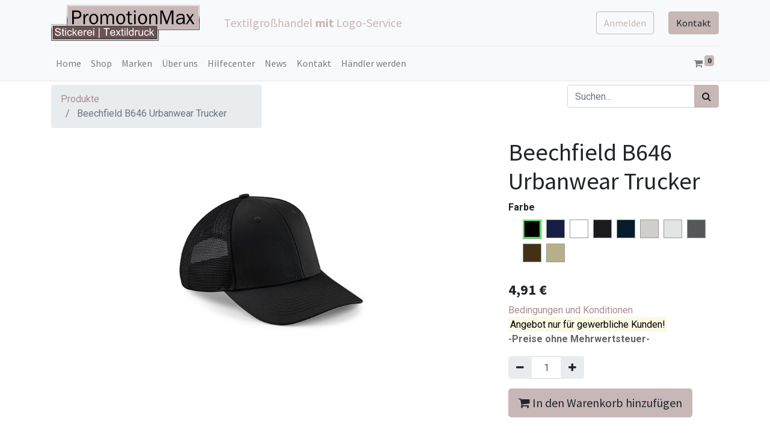

--- FILE ---
content_type: text/html; charset=utf-8
request_url: https://www.promotionmax.net/shop/beechfield-b646-urbanwear-trucker-1932
body_size: 15337
content:


        
        
        

        <!DOCTYPE html>
        
        
            
        
    <html lang="de-DE" data-website-id="1" data-oe-company-name="PromotionMax®">
            
        
            
            
            
            
                
            
        
        
    <head>
                <meta charset="utf-8"/>
                <meta http-equiv="X-UA-Compatible" content="IE=edge,chrome=1"/>
            <meta name="viewport" content="width=device-width, initial-scale=1, user-scalable=no"/>
        <meta name="generator" content="Odoo"/>
        
        
        
            
            
            
        <meta name="description" content="B2B Textilhandel mit Logo Service…Arbeitsbekleidung, Promotionwear, Schutzbekleidung, Sportbekleidung, .... mehr als 6.000 Artikel von über 100 Marken direkt vom Textilhändler."/>
        <meta name="keywords" content="Beechfield B646 Urbanwear Trucker"/>
        
            
            
            
                
                    
                        <meta property="og:type" content="website"/>
                    
                
                    
                        <meta property="og:title" content="Beechfield B646 Urbanwear Trucker"/>
                    
                
                    
                        <meta property="og:site_name" content="PromotionMax®"/>
                    
                
                    
                        <meta property="og:url" content="https://www.promotionmax.net/shop/beechfield-b646-urbanwear-trucker-1932"/>
                    
                
                    
                        <meta property="og:image" content="https://www.promotionmax.net/web/image/product.template/1932/image_1024?unique=5fb1555"/>
                    
                
                    
                        <meta property="og:description" content="B2B Textilhandel mit Logo Service…Arbeitsbekleidung, Promotionwear, Schutzbekleidung, Sportbekleidung, .... mehr als 6.000 Artikel von über 100 Marken direkt vom Textilhändler."/>
                    
                
            
            
            
                
                    <meta name="twitter:card" content="summary_large_image"/>
                
                    <meta name="twitter:title" content="Beechfield B646 Urbanwear Trucker"/>
                
                    <meta name="twitter:image" content="https://www.promotionmax.net/web/image/product.template/1932/image_1024?unique=5fb1555"/>
                
                    <meta name="twitter:description" content="B2B Textilhandel mit Logo Service…Arbeitsbekleidung, Promotionwear, Schutzbekleidung, Sportbekleidung, .... mehr als 6.000 Artikel von über 100 Marken direkt vom Textilhändler."/>
                
            
        

        <link rel="canonical" href="https://www.promotionmax.net/shop/beechfield-b646-urbanwear-trucker-1932"/>
            <meta name="google-site-verification" content="N9Xtc8GrutyI9-NyrzrEUnLYpHp3CTlcvPphCbpYIdg"/>
            
                
                
                    <link rel="alternate" hreflang="de-AT" href="https://www.promotionmax.net/shop/beechfield-b646-urbanwear-trucker-1932"/>
                
                    <link rel="alternate" hreflang="de-DE" href="https://www.promotionmax.net/shop/beechfield-b646-urbanwear-trucker-1932"/>
                
                    <link rel="alternate" hreflang="de-CH" href="https://www.promotionmax.net/shop/beechfield-b646-urbanwear-trucker-1932"/>
                
                    <link rel="alternate" hreflang="en-BE" href="https://www.promotionmax.net/en/shop/beechfield-b646-urbanwear-trucker-1932"/>
                
                    <link rel="alternate" hreflang="en-BG" href="https://www.promotionmax.net/en/shop/beechfield-b646-urbanwear-trucker-1932"/>
                
                    <link rel="alternate" hreflang="en-HR" href="https://www.promotionmax.net/en/shop/beechfield-b646-urbanwear-trucker-1932"/>
                
                    <link rel="alternate" hreflang="en-CY" href="https://www.promotionmax.net/en/shop/beechfield-b646-urbanwear-trucker-1932"/>
                
                    <link rel="alternate" hreflang="en-CZ" href="https://www.promotionmax.net/en/shop/beechfield-b646-urbanwear-trucker-1932"/>
                
                    <link rel="alternate" hreflang="en-DK" href="https://www.promotionmax.net/en/shop/beechfield-b646-urbanwear-trucker-1932"/>
                
                    <link rel="alternate" hreflang="en-EE" href="https://www.promotionmax.net/en/shop/beechfield-b646-urbanwear-trucker-1932"/>
                
                    <link rel="alternate" hreflang="en-FI" href="https://www.promotionmax.net/en/shop/beechfield-b646-urbanwear-trucker-1932"/>
                
                    <link rel="alternate" hreflang="en-FR" href="https://www.promotionmax.net/en/shop/beechfield-b646-urbanwear-trucker-1932"/>
                
                    <link rel="alternate" hreflang="en-DE" href="https://www.promotionmax.net/en/shop/beechfield-b646-urbanwear-trucker-1932"/>
                
                    <link rel="alternate" hreflang="en-GR" href="https://www.promotionmax.net/en/shop/beechfield-b646-urbanwear-trucker-1932"/>
                
                    <link rel="alternate" hreflang="en-HU" href="https://www.promotionmax.net/en/shop/beechfield-b646-urbanwear-trucker-1932"/>
                
                    <link rel="alternate" hreflang="en-IE" href="https://www.promotionmax.net/en/shop/beechfield-b646-urbanwear-trucker-1932"/>
                
                    <link rel="alternate" hreflang="en-LV" href="https://www.promotionmax.net/en/shop/beechfield-b646-urbanwear-trucker-1932"/>
                
                    <link rel="alternate" hreflang="en-LT" href="https://www.promotionmax.net/en/shop/beechfield-b646-urbanwear-trucker-1932"/>
                
                    <link rel="alternate" hreflang="en-LU" href="https://www.promotionmax.net/en/shop/beechfield-b646-urbanwear-trucker-1932"/>
                
                    <link rel="alternate" hreflang="en-MT" href="https://www.promotionmax.net/en/shop/beechfield-b646-urbanwear-trucker-1932"/>
                
                    <link rel="alternate" hreflang="en-NL" href="https://www.promotionmax.net/en/shop/beechfield-b646-urbanwear-trucker-1932"/>
                
                    <link rel="alternate" hreflang="en-PL" href="https://www.promotionmax.net/en/shop/beechfield-b646-urbanwear-trucker-1932"/>
                
                    <link rel="alternate" hreflang="en-PT" href="https://www.promotionmax.net/en/shop/beechfield-b646-urbanwear-trucker-1932"/>
                
                    <link rel="alternate" hreflang="en-RO" href="https://www.promotionmax.net/en/shop/beechfield-b646-urbanwear-trucker-1932"/>
                
                    <link rel="alternate" hreflang="en-SK" href="https://www.promotionmax.net/en/shop/beechfield-b646-urbanwear-trucker-1932"/>
                
                    <link rel="alternate" hreflang="en-SI" href="https://www.promotionmax.net/en/shop/beechfield-b646-urbanwear-trucker-1932"/>
                
                    <link rel="alternate" hreflang="en-ES" href="https://www.promotionmax.net/en/shop/beechfield-b646-urbanwear-trucker-1932"/>
                
                    <link rel="alternate" hreflang="en-SE" href="https://www.promotionmax.net/en/shop/beechfield-b646-urbanwear-trucker-1932"/>
                
                    <link rel="alternate" hreflang="it-IT" href="https://www.promotionmax.net/it/shop/beechfield-b646-urbanwear-trucker-1932"/>
                
            
        

        <link rel="preconnect" href="https://fonts.bunny.net/" crossorigin=""/>
		
        
		
	    
	    	<script type="application/ld+json" data-oe-id="1797" data-oe-xpath="/data/xpath/script[3]" data-oe-model="ir.ui.view" data-oe-field="arch">
                {"@context":"https://schema.org","@graph":[{"@context":"https://schema.org","@type":"SiteNavigationElement","position":1,"name":"Shop","url":"https://www.promotionmax.net/shop"},
                {"@context":"https://schema.org","@type":"SiteNavigationElement","position":2,"name":"marken","url":"https://www.promotionmax.net/all_brand"},{"@context":"https://schema.org","@type":"SiteNavigationElement","position":3,"name":"Über uns","url":"https://www.promotionmax.net/aboutus"},
                {"@context":"https://schema.org","@type":"SiteNavigationElement","position":4,"name":"Hilfecenter","url":"https://www.promotionmax.net/help"},
                {"@context":"https://schema.org","@type":"SiteNavigationElement","position":5,"name":"News","url":"https://www.promotionmax.net/blog/news-magazin-1"},
                {"@context":"https://schema.org","@type":"SiteNavigationElement","position":6,"name":"Kontakt","url":"https://www.promotionmax.net/contactus"},
                {"@context":"https://schema.org","@type":"SiteNavigationElement","position":7,"name":"Anmeldeseite","url":"https://www.promotionmax.net/web/signup"},
                {"@context":"https://schema.org","@type":"SiteNavigationElement","position":8,"name":"Loginseite","url":"https://www.promotionmax.net/web/login"},
                {"@context":"https://schema.org","@type":"SiteNavigationElement","position":9,"name":"AGB","url":"https://www.promotionmax.net/shop/terms"},
                {"@context":"https://schema.org","@type":"SiteNavigationElement","position":10,"name":"Impressum","url":"https://www.promotionmax.net/imprint"},
                {"@context":"https://schema.org","@type":"SiteNavigationElement","position":11,"name":"Seitenverzeichnis","url":"https://www.promotionmax.net/sitemap.html"}]}
            </script>
	    
	    
	
        

    
        

                <title>Beechfield B646 Urbanwear Trucker</title>
                <link type="image/x-icon" rel="shortcut icon" href="/web/image/website/1/favicon?unique=7164209"/>
            <link rel="preload" href="/web/static/lib/fontawesome/fonts/fontawesome-webfont.woff2?v=4.7.0" as="font" crossorigin=""/>
            <link type="text/css" rel="stylesheet" href="/web/content/831324-2696431/1/web.assets_common.css" data-asset-xmlid="web.assets_common" data-asset-version="2696431"/>
            <link type="text/css" rel="stylesheet" href="/web/content/1065133-305eb03/1/web.assets_frontend.css" data-asset-xmlid="web.assets_frontend" data-asset-version="305eb03"/>
        
    
        

                <script id="web.layout.odooscript" type="text/javascript">
                    var odoo = {
                        csrf_token: "61cfe6c2d4518ce23473651f76c192fd440b20eeo1800279336",
                        debug: "",
                    };
                </script>
            <script type="text/javascript">
                odoo.session_info = {"is_admin": false, "is_system": false, "is_website_user": true, "user_id": false, "is_frontend": true, "translationURL": "/website/translations", "cache_hashes": {"translations": "cacc9d3c2a77e26fce4d4713d015688b172bf1b6"}};
                if (!/(^|;\s)tz=/.test(document.cookie)) {
                    const userTZ = Intl.DateTimeFormat().resolvedOptions().timeZone;
                    document.cookie = `tz=${userTZ}; path=/`;
                }
            </script>
			
				<script type="text/javascript">
					(function(w,d,s,l,i){w[l]=w[l]||[];w[l].push({'gtm.start':
					new Date().getTime(),event:'gtm.js'});var f=d.getElementsByTagName(s)[0],
					j=d.createElement(s),dl=l!='dataLayer'?'&l='+l:'';j.async=true;j.src=
					'https://www.googletagmanager.com/gtm.js?id='+i+dl;f.parentNode.insertBefore(j,f);
					})(window,document,'script','dataLayer','GTM-PWJ3NVZ');
				</script>
				
		
            <script defer="defer" type="text/javascript" src="/web/content/829765-859cd26/1/web.assets_common_minimal_js.js" data-asset-xmlid="web.assets_common_minimal_js" data-asset-version="859cd26"></script>
            <script defer="defer" type="text/javascript" src="/web/content/829766-7aa8ec7/1/web.assets_frontend_minimal_js.js" data-asset-xmlid="web.assets_frontend_minimal_js" data-asset-version="7aa8ec7"></script>
            
        
    
            <script defer="defer" type="text/javascript" data-src="/web/content/831318-1e11448/1/web.assets_common_lazy.js" data-asset-xmlid="web.assets_common_lazy" data-asset-version="1e11448"></script>
            <script defer="defer" type="text/javascript" data-src="/web/content/1065134-56e2370/1/web.assets_frontend_lazy.js" data-asset-xmlid="web.assets_frontend_lazy" data-asset-version="56e2370"></script>
        
    
        

                
            
        
    </head>
            <body class="">
                
        
    
            
            
        
			
				<noscript><iframe height="0" width="0" style="display:none;visibility:hidden" src="https://www.googletagmanager.com/ns.html?id=GTM-PWJ3NVZ"></iframe></noscript>
				
		<div id="wrapwrap" class="   ">
                <header id="top" data-anchor="true" data-name="Header" class="  o_header_standard">
                    <nav data-name="Navbar" class="navbar navbar-expand-lg navbar-light o_colored_level o_cc shadow-sm">
            <div id="top_menu_container" class="container flex-row flex-wrap">
                
    <a href="/" class="navbar-brand logo mr-4">
            <span role="img" aria-label="Logo of PromotionMax" title="PromotionMax"><img src="/web/image/website/1/logo/PromotionMax?unique=7164209" class="img img-fluid" alt="PromotionMax" loading="lazy"/></span>
        </a>
    
                <div class="ml-3 mr-auto">
                    <div class="oe_structure oe_structure_solo" id="oe_structure_header_slogan_1">
            <section class="s_text_block" data-snippet="s_text_block" data-name="Text">
                <div class="container">
                    <h5 class="m-0" data-name="Slogan">Textilgroßhandel <b>mit</b> Logo-Service</h5>
                </div>
</section>
        </div>
    </div>
                <ul class="nav navbar-nav navbar-expand ml-auto order-last order-lg-0">
                    
            <li class="nav-item ml-3 o_no_autohide_item">
                <a href="/web/login" class="btn btn-outline-primary">Anmelden</a>
            </li>
        
                    
  
        
            
        
    

                    <li class="nav-item">
                        <div class="oe_structure oe_structure_solo" id="oe_structure_header_slogan_2">
            <section class="s_text_block" data-snippet="s_text_block" data-name="Text">
                <div class="container">
                    <a href="/contactus" class="btn btn-primary ml-4">Kontakt</a>
                </div>
            </section>
        </div>
    </li>
                </ul>
                <div class="w-100">
                    <div class="oe_structure oe_structure_solo" id="oe_structure_header_slogan_3">
      <section class="s_text_block o_colored_level" data-snippet="s_text_block" data-name="Text">
        <div class="container">
          <div class="s_hr w-100 pt8 pb8" data-name="Separator">
            <hr class="w-100 mx-auto" style="border-top-width: 1px; border-top-style: solid; border-color: #e9ecef;"/>
          </div>
        </div>
      </section>
    </div>
  </div>
                
    <button type="button" data-toggle="collapse" data-target="#top_menu_collapse" class="navbar-toggler ">
        <span class="navbar-toggler-icon o_not_editable"></span>
    </button>

                
                 <div id="top_menu_collapse" class="collapse navbar-collapse">
                    
    <ul id="top_menu" class="nav navbar-nav o_menu_loading flex-grow-1">
        
                        
                        
                            
    
    <li class="nav-item">
        <a role="menuitem" href="/" class="nav-link ">
            <span>Home</span>
        </a>
    </li>
    

                        
                            
    
    <li class="nav-item">
        <a role="menuitem" href="/shop" class="nav-link ">
            <span>Shop</span>
        </a>
    </li>
    

                        
                            
    
    <li class="nav-item">
        <a role="menuitem" href="/all_brand" class="nav-link ">
            <span>Marken</span>
        </a>
    </li>
    

                        
                            
    
    <li class="nav-item">
        <a role="menuitem" href="/aboutus" class="nav-link ">
            <span>Über uns</span>
        </a>
    </li>
    

                        
                            
    
    <li class="nav-item">
        <a role="menuitem" href="/help" class="nav-link ">
            <span>Hilfecenter</span>
        </a>
    </li>
    

                        
                            
    
    <li class="nav-item">
        <a role="menuitem" href="/blog/news-magazin-1" class="nav-link ">
            <span>News</span>
        </a>
    </li>
    

                        
                            
    
    <li class="nav-item">
        <a role="menuitem" href="/contactus" class="nav-link ">
            <span>Kontakt</span>
        </a>
    </li>
    

                        
                            
    
    <li class="nav-item">
        <a role="menuitem" href="/retailer-1" class="nav-link ">
            <span>Händler werden</span>
        </a>
    </li>
    

                        
            
        
        
        <li class="nav-item ml-lg-auto divider d-none"></li> <li class="o_wsale_my_cart  nav-item ml-lg-auto">
            <a href="/shop/cart" class="nav-link">
                <i class="fa fa-shopping-cart"></i>
                
                <sup class="my_cart_quantity badge badge-primary" data-order-id="">0</sup>
            </a>
        </li>
    
            
        
        
            
        
        <li class="o_wsale_my_wish d-none nav-item ml-3 o_wsale_my_wish_hide_empty">
            <a href="/shop/wishlist" class="nav-link">
                <i class="fa fa-1x fa-heart"></i>
                
                <sup class="my_wish_quantity o_animate_blink badge badge-primary">0</sup>
            </a>
        </li>
    
        
        
                    
    </ul>

                </div>
            </div>
        </nav>
    </header>
                <main>
                    
            
        
            
            <div id="wrap" class="js_sale ecom-zoomable zoomodoo-next">
                <section id="product_detail" class="container py-2 oe_website_sale " data-view-track="1">
                    <div class="row">
                        <div class="col-md-4">
                            <ol class="breadcrumb">
                                <li class="breadcrumb-item">
                                    <a href="/shop">Produkte</a>
                                </li>
                                
                                <li class="breadcrumb-item active">
                                    <span>Beechfield B646 Urbanwear Trucker</span>
                                </li>
                            </ol>
                        </div>
                        <div class="col-md-8">
                            <div class="form-inline justify-content-end">
                                
        
    <form method="get" class="o_wsale_products_searchbar_form o_wait_lazy_js " action="/shop">
                <div role="search" class="input-group">
        
        <input type="search" name="search" class="search-query form-control oe_search_box" data-limit="5" data-display-description="true" data-display-price="true" data-display-image="true" placeholder="Suchen..."/>
        <div class="input-group-append">
            <button type="submit" class="btn btn-primary oe_search_button" aria-label="Suchen" title="Suchen"><i class="fa fa-search"></i></button>
        </div>
    </div>

                <input name="order" type="hidden" class="o_wsale_search_order_by" value=""/>
                
            
            
        
            </form>
        
    
                                
        
        <div class="dropdown d-none ml-2">
            
            <a role="button" href="#" class="dropdown-toggle btn btn-secondary" data-toggle="dropdown">
                VK_Plus_02_2025
            </a>
            <div class="dropdown-menu" role="menu">
                
            </div>
        </div>
    
                            </div>
                        </div>
                    </div>
                    <div class="row">
                        <div class="col-md-6 col-xl-8">
                            
        
        <div id="o-carousel-product" class="carousel slide" data-ride="carousel" data-interval="0">
            <div class="carousel-outer position-relative">
                <div class="carousel-inner h-100">
                    
                        <div class="carousel-item h-100 active">
                            <div class="d-flex align-items-center justify-content-center h-100"><img src="/web/image/product.product/39318/image_1024/%5B1000231176%5D%20Beechfield%20B646%20Urbanwear%20Trucker%20%28Black%29?unique=7b04d96" itemprop="image" class="img img-fluid product_detail_img mh-100" alt="Beechfield B646 Urbanwear Trucker" loading="lazy"/></div>
                        </div>
                    
                </div>
                
            </div>
            <div class="d-none d-md-block text-center">
                
            </div>
        </div>
    
                        </div>
                        <div class="col-md-6 col-xl-4" id="product_details">
                            <h1>Beechfield B646 Urbanwear Trucker</h1>
                            <span style="display:none;">/shop/beechfield-b646-urbanwear-trucker-1932</span>
                            <form action="/shop/cart/update" method="POST">
                                <input type="hidden" name="csrf_token" value="97edda40fd31c1a27a0bdd14823c9dda2df6925do1800279334"/>
                                <div class="js_product js_main_product">
                                    
                                        <input type="hidden" class="product_id" name="product_id" value="39318"/>
                                        <input type="hidden" class="product_template_id" name="product_template_id" value="1932"/>
                                        
        
        <ul class="list-unstyled js_add_cart_variants flex-column" data-attribute_exclusions="{&quot;exclusions&quot;: {&quot;11482&quot;: [], &quot;11484&quot;: [], &quot;11486&quot;: [], &quot;71180&quot;: [], &quot;71182&quot;: [], &quot;11483&quot;: [], &quot;71181&quot;: [], &quot;11488&quot;: [], &quot;11487&quot;: [], &quot;11485&quot;: [], &quot;11489&quot;: []}, &quot;parent_exclusions&quot;: {}, &quot;parent_combination&quot;: [], &quot;parent_product_name&quot;: null, &quot;mapped_attribute_names&quot;: {&quot;11482&quot;: &quot;Farbe: Black&quot;, &quot;11484&quot;: &quot;Farbe: Navy&quot;, &quot;11486&quot;: &quot;Farbe: White&quot;, &quot;71180&quot;: &quot;Farbe: Black|White&quot;, &quot;71182&quot;: &quot;Farbe: Navy|White&quot;, &quot;11483&quot;: &quot;Farbe: Light Grey&quot;, &quot;71181&quot;: &quot;Farbe: Light Grey|White&quot;, &quot;11488&quot;: &quot;Farbe: Graphite Grey&quot;, &quot;11487&quot;: &quot;Farbe: Olive Green&quot;, &quot;11485&quot;: &quot;Farbe: Warm Sand&quot;, &quot;11489&quot;: &quot;Gr\u00f6\u00dfe: One Size&quot;}}">
            
                <li data-attribute_id="3" data-attribute_name="Farbe" class="variant_attribute ">

                    
                    
                    <strong class="attribute_name">Farbe</strong>

                    

                    

                    
                        <ul data-attribute_id="3" class="list-inline  ">
                            <li class="list-inline-item">
                                <label style="background-color:#000000" class="css_attribute_color active ">
                                    <input type="radio" class="js_variant_change  always" checked="True" name="ptal-2645" value="11482" title="Black" data-value_id="11482" data-value_name="Black" data-attribute_name="Farbe"/>
                                </label>
                            </li><li class="list-inline-item">
                                <label style="background-color:#161E44" class="css_attribute_color  ">
                                    <input type="radio" class="js_variant_change  always" name="ptal-2645" value="11484" title="Navy" data-value_id="11484" data-value_name="Navy" data-attribute_name="Farbe"/>
                                </label>
                            </li><li class="list-inline-item">
                                <label style="background-color:#FFFFFF" class="css_attribute_color  ">
                                    <input type="radio" class="js_variant_change  always" name="ptal-2645" value="11486" title="White" data-value_id="11486" data-value_name="White" data-attribute_name="Farbe"/>
                                </label>
                            </li><li class="list-inline-item">
                                <label style="background-color:#1B1B1F" class="css_attribute_color  ">
                                    <input type="radio" class="js_variant_change  always" name="ptal-2645" value="71180" title="Black|White" data-value_id="71180" data-value_name="Black|White" data-attribute_name="Farbe"/>
                                </label>
                            </li><li class="list-inline-item">
                                <label style="background-color:#041C2C" class="css_attribute_color  ">
                                    <input type="radio" class="js_variant_change  always" name="ptal-2645" value="71182" title="Navy|White" data-value_id="71182" data-value_name="Navy|White" data-attribute_name="Farbe"/>
                                </label>
                            </li><li class="list-inline-item">
                                <label style="background-color:#D0CFCB" class="css_attribute_color  ">
                                    <input type="radio" class="js_variant_change  always" name="ptal-2645" value="11483" title="Light Grey" data-value_id="11483" data-value_name="Light Grey" data-attribute_name="Farbe"/>
                                </label>
                            </li><li class="list-inline-item">
                                <label style="background-color:#E3E4E4" class="css_attribute_color  ">
                                    <input type="radio" class="js_variant_change  always" name="ptal-2645" value="71181" title="Light Grey|White" data-value_id="71181" data-value_name="Light Grey|White" data-attribute_name="Farbe"/>
                                </label>
                            </li><li class="list-inline-item">
                                <label style="background-color:#545859" class="css_attribute_color  ">
                                    <input type="radio" class="js_variant_change  always" name="ptal-2645" value="11488" title="Graphite Grey" data-value_id="11488" data-value_name="Graphite Grey" data-attribute_name="Farbe"/>
                                </label>
                            </li><li class="list-inline-item">
                                <label style="background-color:#413216" class="css_attribute_color  ">
                                    <input type="radio" class="js_variant_change  always" name="ptal-2645" value="11487" title="Olive Green" data-value_id="11487" data-value_name="Olive Green" data-attribute_name="Farbe"/>
                                </label>
                            </li><li class="list-inline-item">
                                <label style="background-color:#B5B08A" class="css_attribute_color  ">
                                    <input type="radio" class="js_variant_change  always" name="ptal-2645" value="11485" title="Warm Sand" data-value_id="11485" data-value_name="Warm Sand" data-attribute_name="Farbe"/>
                                </label>
                            </li>
                        </ul>
                    
                </li>
            
                <li data-attribute_id="4" data-attribute_name="Größe" class="variant_attribute d-none">

                    
                    
                    <strong class="attribute_name">Größe</strong>

                    
                        <select data-attribute_id="4" class="form-control js_variant_change always " name="ptal-2646">
                            
                                <option value="11489" data-value_id="11489" data-value_name="One Size" data-attribute_name="Größe" selected="True" data-is_single="True">
                                    <span>One Size</span>
                                    
                                </option>
                            
                        </select>
                    

                    

                    
                </li>
            
        </ul>
    
                                    
                                    
      <div class="product_price mt16">
          <h4 class="oe_price_h4 css_editable_mode_hidden">
              <span data-oe-type="monetary" data-oe-expression="combination_info['list_price']" style="text-decoration: line-through; white-space: nowrap;" class="text-danger oe_default_price d-none"><span class="oe_currency_value">4,91</span> €</span>
              <b data-oe-type="monetary" data-oe-expression="combination_info['price']" class="oe_price" style="white-space: nowrap;"><span class="oe_currency_value">4,91</span> €</b>
              <span id="custom_price" style="display:none;">4.91</span>
              <span id="custom_pricecurrency" style="display:none;">EUR</span>
          </h4>
          <h4 class="css_non_editable_mode_hidden decimal_precision" data-precision="2">
            <span><span class="oe_currency_value">0,00</span> €</span>
          </h4>
      </div>
    
                                    <p class="css_not_available_msg alert alert-warning">Diese Kombination existiert nicht.</p>
                                    
            <p class="text-muted">
                <a href="/shop/terms">Bedingungen und Konditionen</a><br/>
                  <mark> Angebot nur für gewerbliche Kunden! </mark> <br/>
                  <strong> -Preise ohne Mehrwertsteuer- </strong> <br/>
            </p>
        
        <div class="css_quantity input-group" contenteditable="false">
            <div class="input-group-prepend">
                <a class="btn btn-secondary js_add_cart_json" aria-label="Entfernen" title="Entfernen" href="#">
                    <i class="fa fa-minus"></i>
                </a>
            </div>
            <input type="text" class="form-control quantity" data-min="1" name="add_qty" value="1"/>
            <div class="input-group-append">
                <a class="btn btn-secondary float_left js_add_cart_json" aria-label="Hinzufügen" title="Hinzufügen" href="#">
                    <i class="fa fa-plus"></i>
                </a>
            </div>
        </div>
      <a role="button" id="add_to_cart" class="btn btn-primary btn-lg mt16 js_check_product a-submit d-block d-sm-inline-block" href="#"><i class="fa fa-shopping-cart"></i> In den Warenkorb hinzufügen</a>
      <div class="availability_messages o_not_editable"></div>
    
                                    <div id="product_option_block">
            
            
            <button type="button" role="button" class="btn btn-link mt16 o_add_wishlist_dyn" data-action="o_wishlist" data-product-template-id="1932" data-product-product-id="39318"><span class="fa fa-heart" role="img" aria-label="Add to wishlist"></span> Zur Wunschliste hinzufügen</button>
        </div>
                                </div>
                            </form>
                            <hr/>
                            <div>
                                <p class="text-muted mt-3 sort_description" placeholder="Eine kurze Beschreibung, die auch auf Dokumenten erscheint.">Hintere Netz-Einsätze aus 100% Polyester | Leicht gebogener Schirm | Abreißetikett für einfaches Rebranding | Sechs-Segmente-Design | Strukturierte Frontsegmente | Nahtumfasste Belüftungsösen | Snapback-Größeneinsteller</p>
                                </div>
                            <hr/>
            <p class="text-muted">
                
            </p>
        
            <div id="brand_id">

                <p>Beechfield</p>
                <a target="new" aria-label="Brand Home" title="Brand Home" href="/shop?brand=14">
                    <span class="d-flex h-100 justify-content-center align-items-center"><img src="/web/image/product.brand/14/BrandImage/Beechfield?unique=6f2e952" class="img img-fluid" alt="Beechfield" loading="lazy"/></span>
                </a>
            </div>
            </div>
                    </div>
                
			<meta name="robots" content="index, follow"/>
		</section>
                
            
            <section class="container ayaz" id="updated_product_detailed_spec">
                <hr/>
                <h3 style="text-align : center;">Sie wünschen ein unverbindliches Angebot? Schreiben Sie uns hier:</h3>
                <div class="row">
                    
                    <span class="hidden" data-for="contactus_form" data-values="{'email_to': 'info@promotionmax.net'}"></span>
                    <div id="contactus_section">
                        <section class="s_website_form" data-vcss="001" data-snippet="s_website_form">
                            <div class="container">
                                <form id="contactus_form" action="/website_form/" method="post" enctype="multipart/form-data" class="o_mark_required" data-mark="*" data-model_name="crm.lead" data-success-mode="redirect" data-success-page="/contactus-thank-you">
                                    <div class="s_website_form_rows row s_col_no_bgcolor">
                                        <div class="form-group col-12 s_website_form_field s_website_form_custom s_website_form_required" data-type="char" data-name="Field">
                                            <div class="row s_col_no_resize s_col_no_bgcolor">
                                                <label class="col-form-label col-sm-auto s_website_form_label" style="width: 200px" for="contact1">
                                                    <span class="s_website_form_label_content">Ihr Name</span>
                                                    <span class="s_website_form_mark"> *</span>
                                                </label>
                                                <div class="col-sm">
                                                    <input id="contact1" type="text" class="form-control s_website_form_input" name="contact_name" required=""/>
                                                </div>
                                            </div>
                                        </div>
                                        <div class="form-group col-12 s_website_form_field s_website_form_custom" data-type="char" data-name="Field">
                                            <div class="row s_col_no_resize s_col_no_bgcolor">
                                                <label class="col-form-label col-sm-auto s_website_form_label" style="width: 200px" for="contact2">
                                                    <span class="s_website_form_label_content">Telefonnummer</span>
                                                </label>
                                                <div class="col-sm">
                                                    <input id="contact2" type="tel" class="form-control s_website_form_input" name="Phone"/>
                                                </div>
                                            </div>
                                        </div>
                                        <div class="form-group col-12 s_website_form_field s_website_form_required" data-type="email" data-name="Field">
                                            <div class="row s_col_no_resize s_col_no_bgcolor">
                                                <label class="col-form-label col-sm-auto s_website_form_label" style="width: 200px" for="contact3">
                                                    <span class="s_website_form_label_content">Email</span>
                                                    <span class="s_website_form_mark"> *</span>
                                                </label>
                                                <div class="col-sm">
                                                    <input id="contact3" type="email" class="form-control s_website_form_input" name="email_from" required=""/>
                                                </div>
                                            </div>
                                        </div>
                                        <div class="form-group col-12 s_website_form_field s_website_form_custom" data-type="char" data-name="Field">
                                            <div class="row s_col_no_resize s_col_no_bgcolor">
                                                <label class="col-form-label col-sm-auto s_website_form_label" style="width: 200px" for="contact4">
                                                    <span class="s_website_form_label_content">Firma</span>
                                                </label>
                                                <div class="col-sm">
                                                    <input id="contact4" type="text" class="form-control s_website_form_input" name="partner_name"/>
                                                </div>
                                            </div>
                                        </div>
                                        <div class="form-group col-12 s_website_form_field s_website_form_required" data-type="char" data-name="Field">
                                            <div class="row s_col_no_resize s_col_no_bgcolor">
                                                <label class="col-form-label col-sm-auto s_website_form_label" style="width: 200px" for="contact5">
                                                    	<span class="s_website_form_label_content">Betreff</span>
                                                    <span class="s_website_form_mark"> *</span>
                                                </label>
                                                <div class="col-sm">
                                                    <input id="contact5" type="text" class="form-control s_website_form_input" name="name" required="" value="Beechfield B646 Urbanwear Trucker"/>
                                                </div>
                                            </div>
                                        </div>
                                        <div class="form-group col-12 s_website_form_field s_website_form_custom s_website_form_required" data-type="text" data-name="Field">
                                            <div class="row s_col_no_resize s_col_no_bgcolor">
                                                <label class="col-form-label col-sm-auto s_website_form_label" style="width: 200px" for="contact6">
                                                    <span class="s_website_form_label_content">Ihre Frage</span>
                                                </label>
                                                <div class="col-sm">
                                                    <textarea id="contact6" class="form-control s_website_form_input" name="description" required=""></textarea>
                                                </div>
                                            </div>
                                        </div>
<div class="form-group col-12 s_website_form_field s_website_form_custom" data-type="binary" data-name="Field">
                                            <div class="row s_col_no_resize s_col_no_bgcolor">
                                                <label class="col-form-label col-sm-auto s_website_form_label" style="width: 200px" for="sale3">
                                                    <span class="s_website_form_label_content">Datei hochladen</span>
                                                </label>
                                                <div class="col-sm">
                                                    <input id="sale3" type="file" class="form-control-file s_website_form_input" name="a_document"/>
                                                </div>
                                            </div>
                                        </div>
                                        <div class="form-group col-12 s_website_form_submit" data-name="Submit Button">
                                            <div style="width: 200px;" class="s_website_form_label"></div>
                                            <a href="#" role="button" class="btn btn-primary btn-lg s_website_form_send">Senden</a>
                                            <span id="s_website_form_result"></span>
                                        </div>
                                    </div>
                                </form>
                            </div>
                        </section>
                    </div>
                </div>
                <hr/>
                <h3 style="text-align : center;">Mehr Produktinformation</h3>
                <div class="row">

                    <div class="col-lg-8 offset-lg-2" id="product_details">
                        
                            <table class="table table-striped table-sm table-hover shubh" id="39318">                           
                                <tr class="collapse show o_ws_category_0">
                                    <td>
                                        Verfügbarkeit
                                    </td>
                                    <td>
                                        Verfügbar &gt; Erfragen Sie den aktuellen Lagerstand
                                    </td>
                                </tr>
                                <tr>
                                    <td>
                                        Hersteller-Artikelnr.
                                    </td>
                                    <td>
                                        B646.BLK
                                        <input type="hidden" class="MP_number" value="B646.BLK"/>
                                    </td>
                                </tr>
                                <tr>
                                    <td>
                                        Barcode (EAN)
                                    </td>
                                    <td>
                                        
                                            <span> -- </span>
                                        
                                    </td>
                                </tr>
                                <tr>
                                    <td>
                                        Materialzusammensetzung 
                                    </td>
                                    <td>
                                        85% Polyester / 15% Baumwolle, Netz: 100% Polyester
                                    </td>
                                </tr>
                                <tr>
                                    <td>
                                        Grammatur in g/m²
                                    </td>
                                    <td>
                                        
                                    </td>
                                </tr>
                                <tr>
                                    <td>
                                        Ursprungsland
                                    </td>
                                    <td>
                                        China
                                    </td>
                                </tr>
                                <tr>
                                    <td>
                                        Im Programm seit    
                                    </td>
                                    <td>
                                        2018-01-01
                                    </td>
                                </tr>
                                <tr>
                                    <td>
                                        Gewicht kg
                                    </td>
                                    <td>
                                        0.109
                                    </td>
                                </tr>
                                <tr>
                                    <td>
                                        HS Code
                                    </td>
                                    <td>
                                        65050030
                                    </td>
                                </tr>
                            </table>
                        
                            <table class="table table-striped table-sm table-hover shubh" id="39319">                           
                                <tr class="collapse show o_ws_category_0">
                                    <td>
                                        Verfügbarkeit
                                    </td>
                                    <td>
                                        Verfügbar &gt; Erfragen Sie den aktuellen Lagerstand
                                    </td>
                                </tr>
                                <tr>
                                    <td>
                                        Hersteller-Artikelnr.
                                    </td>
                                    <td>
                                        B646.LGR
                                        <input type="hidden" class="MP_number" value="B646.LGR"/>
                                    </td>
                                </tr>
                                <tr>
                                    <td>
                                        Barcode (EAN)
                                    </td>
                                    <td>
                                        
                                            <span> -- </span>
                                        
                                    </td>
                                </tr>
                                <tr>
                                    <td>
                                        Materialzusammensetzung 
                                    </td>
                                    <td>
                                        85% Polyester / 15% Baumwolle, Netz: 100% Polyester
                                    </td>
                                </tr>
                                <tr>
                                    <td>
                                        Grammatur in g/m²
                                    </td>
                                    <td>
                                        
                                    </td>
                                </tr>
                                <tr>
                                    <td>
                                        Ursprungsland
                                    </td>
                                    <td>
                                        China
                                    </td>
                                </tr>
                                <tr>
                                    <td>
                                        Im Programm seit    
                                    </td>
                                    <td>
                                        2018-01-01
                                    </td>
                                </tr>
                                <tr>
                                    <td>
                                        Gewicht kg
                                    </td>
                                    <td>
                                        0.108
                                    </td>
                                </tr>
                                <tr>
                                    <td>
                                        HS Code
                                    </td>
                                    <td>
                                        65050030
                                    </td>
                                </tr>
                            </table>
                        
                            <table class="table table-striped table-sm table-hover shubh" id="39320">                           
                                <tr class="collapse show o_ws_category_0">
                                    <td>
                                        Verfügbarkeit
                                    </td>
                                    <td>
                                        Verfügbar &gt; Erfragen Sie den aktuellen Lagerstand
                                    </td>
                                </tr>
                                <tr>
                                    <td>
                                        Hersteller-Artikelnr.
                                    </td>
                                    <td>
                                        B646.NAV
                                        <input type="hidden" class="MP_number" value="B646.NAV"/>
                                    </td>
                                </tr>
                                <tr>
                                    <td>
                                        Barcode (EAN)
                                    </td>
                                    <td>
                                        
                                            <span> -- </span>
                                        
                                    </td>
                                </tr>
                                <tr>
                                    <td>
                                        Materialzusammensetzung 
                                    </td>
                                    <td>
                                        85% Polyester / 15% Baumwolle, Netz: 100% Polyester
                                    </td>
                                </tr>
                                <tr>
                                    <td>
                                        Grammatur in g/m²
                                    </td>
                                    <td>
                                        
                                    </td>
                                </tr>
                                <tr>
                                    <td>
                                        Ursprungsland
                                    </td>
                                    <td>
                                        China
                                    </td>
                                </tr>
                                <tr>
                                    <td>
                                        Im Programm seit    
                                    </td>
                                    <td>
                                        2018-01-01
                                    </td>
                                </tr>
                                <tr>
                                    <td>
                                        Gewicht kg
                                    </td>
                                    <td>
                                        0.104
                                    </td>
                                </tr>
                                <tr>
                                    <td>
                                        HS Code
                                    </td>
                                    <td>
                                        65050030
                                    </td>
                                </tr>
                            </table>
                        
                            <table class="table table-striped table-sm table-hover shubh" id="39321">                           
                                <tr class="collapse show o_ws_category_0">
                                    <td>
                                        Verfügbarkeit
                                    </td>
                                    <td>
                                        Verfügbar &gt; Erfragen Sie den aktuellen Lagerstand
                                    </td>
                                </tr>
                                <tr>
                                    <td>
                                        Hersteller-Artikelnr.
                                    </td>
                                    <td>
                                        B646.WSA
                                        <input type="hidden" class="MP_number" value="B646.WSA"/>
                                    </td>
                                </tr>
                                <tr>
                                    <td>
                                        Barcode (EAN)
                                    </td>
                                    <td>
                                        
                                            <span> -- </span>
                                        
                                    </td>
                                </tr>
                                <tr>
                                    <td>
                                        Materialzusammensetzung 
                                    </td>
                                    <td>
                                        85% Polyester / 15% Baumwolle, Netz: 100% Polyester
                                    </td>
                                </tr>
                                <tr>
                                    <td>
                                        Grammatur in g/m²
                                    </td>
                                    <td>
                                        
                                    </td>
                                </tr>
                                <tr>
                                    <td>
                                        Ursprungsland
                                    </td>
                                    <td>
                                        China
                                    </td>
                                </tr>
                                <tr>
                                    <td>
                                        Im Programm seit    
                                    </td>
                                    <td>
                                        2018-01-01
                                    </td>
                                </tr>
                                <tr>
                                    <td>
                                        Gewicht kg
                                    </td>
                                    <td>
                                        0.109
                                    </td>
                                </tr>
                                <tr>
                                    <td>
                                        HS Code
                                    </td>
                                    <td>
                                        65050030
                                    </td>
                                </tr>
                            </table>
                        
                            <table class="table table-striped table-sm table-hover shubh" id="39322">                           
                                <tr class="collapse show o_ws_category_0">
                                    <td>
                                        Verfügbarkeit
                                    </td>
                                    <td>
                                        Verfügbar &gt; Erfragen Sie den aktuellen Lagerstand
                                    </td>
                                </tr>
                                <tr>
                                    <td>
                                        Hersteller-Artikelnr.
                                    </td>
                                    <td>
                                        B646.WHI
                                        <input type="hidden" class="MP_number" value="B646.WHI"/>
                                    </td>
                                </tr>
                                <tr>
                                    <td>
                                        Barcode (EAN)
                                    </td>
                                    <td>
                                        
                                            <span> -- </span>
                                        
                                    </td>
                                </tr>
                                <tr>
                                    <td>
                                        Materialzusammensetzung 
                                    </td>
                                    <td>
                                        85% Polyester / 15% Baumwolle, Netz: 100% Polyester
                                    </td>
                                </tr>
                                <tr>
                                    <td>
                                        Grammatur in g/m²
                                    </td>
                                    <td>
                                        
                                    </td>
                                </tr>
                                <tr>
                                    <td>
                                        Ursprungsland
                                    </td>
                                    <td>
                                        China
                                    </td>
                                </tr>
                                <tr>
                                    <td>
                                        Im Programm seit    
                                    </td>
                                    <td>
                                        2019-01-21
                                    </td>
                                </tr>
                                <tr>
                                    <td>
                                        Gewicht kg
                                    </td>
                                    <td>
                                        0.105
                                    </td>
                                </tr>
                                <tr>
                                    <td>
                                        HS Code
                                    </td>
                                    <td>
                                        65050030
                                    </td>
                                </tr>
                            </table>
                        
                            <table class="table table-striped table-sm table-hover shubh" id="39323">                           
                                <tr class="collapse show o_ws_category_0">
                                    <td>
                                        Verfügbarkeit
                                    </td>
                                    <td>
                                        Verfügbar &gt; Erfragen Sie den aktuellen Lagerstand
                                    </td>
                                </tr>
                                <tr>
                                    <td>
                                        Hersteller-Artikelnr.
                                    </td>
                                    <td>
                                        B646.OLI
                                        <input type="hidden" class="MP_number" value="B646.OLI"/>
                                    </td>
                                </tr>
                                <tr>
                                    <td>
                                        Barcode (EAN)
                                    </td>
                                    <td>
                                        
                                            <span> -- </span>
                                        
                                    </td>
                                </tr>
                                <tr>
                                    <td>
                                        Materialzusammensetzung 
                                    </td>
                                    <td>
                                        85% Polyester / 15% Baumwolle, Netz: 100% Polyester
                                    </td>
                                </tr>
                                <tr>
                                    <td>
                                        Grammatur in g/m²
                                    </td>
                                    <td>
                                        
                                    </td>
                                </tr>
                                <tr>
                                    <td>
                                        Ursprungsland
                                    </td>
                                    <td>
                                        China
                                    </td>
                                </tr>
                                <tr>
                                    <td>
                                        Im Programm seit    
                                    </td>
                                    <td>
                                        2019-01-21
                                    </td>
                                </tr>
                                <tr>
                                    <td>
                                        Gewicht kg
                                    </td>
                                    <td>
                                        0.106
                                    </td>
                                </tr>
                                <tr>
                                    <td>
                                        HS Code
                                    </td>
                                    <td>
                                        65050030
                                    </td>
                                </tr>
                            </table>
                        
                            <table class="table table-striped table-sm table-hover shubh" id="39324">                           
                                <tr class="collapse show o_ws_category_0">
                                    <td>
                                        Verfügbarkeit
                                    </td>
                                    <td>
                                        Verfügbar &gt; Erfragen Sie den aktuellen Lagerstand
                                    </td>
                                </tr>
                                <tr>
                                    <td>
                                        Hersteller-Artikelnr.
                                    </td>
                                    <td>
                                        B646.GPH
                                        <input type="hidden" class="MP_number" value="B646.GPH"/>
                                    </td>
                                </tr>
                                <tr>
                                    <td>
                                        Barcode (EAN)
                                    </td>
                                    <td>
                                        
                                            <span> -- </span>
                                        
                                    </td>
                                </tr>
                                <tr>
                                    <td>
                                        Materialzusammensetzung 
                                    </td>
                                    <td>
                                        85% Polyester / 15% Baumwolle, Netz: 100% Polyester
                                    </td>
                                </tr>
                                <tr>
                                    <td>
                                        Grammatur in g/m²
                                    </td>
                                    <td>
                                        
                                    </td>
                                </tr>
                                <tr>
                                    <td>
                                        Ursprungsland
                                    </td>
                                    <td>
                                        China
                                    </td>
                                </tr>
                                <tr>
                                    <td>
                                        Im Programm seit    
                                    </td>
                                    <td>
                                        2019-01-21
                                    </td>
                                </tr>
                                <tr>
                                    <td>
                                        Gewicht kg
                                    </td>
                                    <td>
                                        0.106
                                    </td>
                                </tr>
                                <tr>
                                    <td>
                                        HS Code
                                    </td>
                                    <td>
                                        65050030
                                    </td>
                                </tr>
                            </table>
                        
                            <table class="table table-striped table-sm table-hover shubh" id="197859">                           
                                <tr class="collapse show o_ws_category_0">
                                    <td>
                                        Verfügbarkeit
                                    </td>
                                    <td>
                                        Verfügbar &gt; Erfragen Sie den aktuellen Lagerstand
                                    </td>
                                </tr>
                                <tr>
                                    <td>
                                        Hersteller-Artikelnr.
                                    </td>
                                    <td>
                                        B646.NAV-WHI
                                        <input type="hidden" class="MP_number" value="B646.NAV-WHI"/>
                                    </td>
                                </tr>
                                <tr>
                                    <td>
                                        Barcode (EAN)
                                    </td>
                                    <td>
                                        
                                            <span> -- </span>
                                        
                                    </td>
                                </tr>
                                <tr>
                                    <td>
                                        Materialzusammensetzung 
                                    </td>
                                    <td>
                                        85% Polyester / 15% Baumwolle, Netz: 100% Polyester
                                    </td>
                                </tr>
                                <tr>
                                    <td>
                                        Grammatur in g/m²
                                    </td>
                                    <td>
                                        
                                    </td>
                                </tr>
                                <tr>
                                    <td>
                                        Ursprungsland
                                    </td>
                                    <td>
                                        China
                                    </td>
                                </tr>
                                <tr>
                                    <td>
                                        Im Programm seit    
                                    </td>
                                    <td>
                                        2022-01-12
                                    </td>
                                </tr>
                                <tr>
                                    <td>
                                        Gewicht kg
                                    </td>
                                    <td>
                                        0.107
                                    </td>
                                </tr>
                                <tr>
                                    <td>
                                        HS Code
                                    </td>
                                    <td>
                                        65050030
                                    </td>
                                </tr>
                            </table>
                        
                    </div>
                </div>

            </section>
        <section class="container pt-5" id="product_full_spec">
                
                
                    <h3 class="text-center mb32">Spezifikationen für Beechfield B646 Urbanwear Trucker</h3>
                    <div class="row">
                        <div class="col-lg-8 offset-lg-2" id="product_specifications">
                            <table class="table table-striped table-sm table-hover">
                                
                                    
                                    <tr class="collapse show o_ws_category_0">
                                        <td><span>Farbe</span></td>
                                        <td>
                                            
                                                <span>Black</span> oder
                                            
                                                <span>Navy</span> oder
                                            
                                                <span>White</span> oder
                                            
                                                <span>Black|White</span> oder
                                            
                                                <span>Navy|White</span> oder
                                            
                                                <span>Light Grey</span> oder
                                            
                                                <span>Light Grey|White</span> oder
                                            
                                                <span>Graphite Grey</span> oder
                                            
                                                <span>Olive Green</span> oder
                                            
                                                <span>Warm Sand</span>
                                            
                                        </td>
                                    </tr>
                                    
                                    <tr class="collapse show o_ws_category_0">
                                        <td><span>Größe</span></td>
                                        <td>
                                            
                                                <span>One Size</span>
                                            
                                        </td>
                                    </tr>
                                
                            </table>
                        </div>
                    </div>
                
            </section>
            
    <section class="s_wsale_products_recently_viewed d-none pt24 pb24" style="min-height: 400px;" data-snippet="s_products_recently_viewed">
            <div class="container">
                <div class="alert alert-info alert-dismissible rounded-0 fade show d-print-none css_non_editable_mode_hidden o_not_editable">
                    This is a preview of the recently viewed products by the user.<br/>
                    Once the user has seen at least one product this snippet will be visible.
                    <button type="button" class="close" data-dismiss="alert" aria-label="Close"> × </button>
                </div>
                <hr/>
                <h3 class="text-center mb32">Zuletzt gesehene Artikel</h3>
                <div class="slider o_not_editable"></div>
            </div>
        </section>
    
        
        
            <div class="container mt32">
            
            
            
                
                
            
                
                
            
                
                
            
                
                
            
                
                
            
                
                
            
                
                
            
                
                
            
                
                
            
                
                
            
                
                
            
                
                
            
                
                
            
            
            <hr/>
            <div style="text-align: center;"><span class="h3">Verwandte Produkte zu diesem Artikel </span><a role="button" class="btn btn-primary" href="/shop/compare/?products=39318,39262,39284,39288,39291,39295,39309,39331,39334,39347,280982,39411,39430,189208"><i class="fa fa-exchange"></i> Compare</a></div>
                <div class="carousel-inner" style="margin-top: 20px;">
                    <div class="carousel-item active">
                        <div class="row">
                            
                                <div style="flex: 0 0 25%;max-width: 25%;position: relative;width: 100%;padding-right: 15px;padding-left: 15px;margin-top:10px;" class="o_carousel_product_card_wrap col-md-3.0">
                                    <div class="o_carousel_product_card card h-100">
                                        
                                        
                                        <a class="o_carousel_product_img_link" href="/shop/beechfield-b640-snapback-trucker-1926">
                                            <img class="o_carousel_product_card_img_top card-img-top" src="/web/image/product.product/39262/image_256" alt="Beechfield B640 Snapback Trucker" loading="lazy"/>
                                        </a>
                                        <div class="o_carousel_product_card_body card-body border-top">
                                            <a class="text-decoration-none" href="/shop/beechfield-b640-snapback-trucker-1926#attr=11420,11442">
                                            <h6 class="card-title mb-0 text-truncate">Beechfield B640 Snapback Trucker</h6>
                                        </a>
                                        </div>
                                        <div class="o_carousel_product_card_footer card-footer d-flex align-items-center">
                                                <div data-oe-type="monetary" data-oe-expression="product_variant.price" class="d-block font-weight-bold"><span class="oe_currency_value">4,02</span> €</div>
                                                <a role="button" id="add_to_cart" class="btn btn-primary js_add_cart ml-auto js_check_product" href="/shop/cart/update/suggest?product_id=39262"><i class="fa fa-shopping-cart"></i></a>
                                                </div>
                                    </div>
                                </div>
                            
                                <div style="flex: 0 0 25%;max-width: 25%;position: relative;width: 100%;padding-right: 15px;padding-left: 15px;margin-top:10px;" class="o_carousel_product_card_wrap col-md-3.0">
                                    <div class="o_carousel_product_card card h-100">
                                        
                                        
                                        <a class="o_carousel_product_img_link" href="/shop/beechfield-b641-removable-patch-snapback-trucker-1927">
                                            <img class="o_carousel_product_card_img_top card-img-top" src="/web/image/product.product/39284/image_256" alt="Beechfield B641 Removable Patch Snapback Trucker" loading="lazy"/>
                                        </a>
                                        <div class="o_carousel_product_card_body card-body border-top">
                                            <a class="text-decoration-none" href="/shop/beechfield-b641-removable-patch-snapback-trucker-1927#attr=11443,11447">
                                            <h6 class="card-title mb-0 text-truncate">Beechfield B641 Removable Patch Snapback Trucker</h6>
                                        </a>
                                        </div>
                                        <div class="o_carousel_product_card_footer card-footer d-flex align-items-center">
                                                <div data-oe-type="monetary" data-oe-expression="product_variant.price" class="d-block font-weight-bold"><span class="oe_currency_value">5,24</span> €</div>
                                                <a role="button" id="add_to_cart" class="btn btn-primary js_add_cart ml-auto js_check_product" href="/shop/cart/update/suggest?product_id=39284"><i class="fa fa-shopping-cart"></i></a>
                                                </div>
                                    </div>
                                </div>
                            
                                <div style="flex: 0 0 25%;max-width: 25%;position: relative;width: 100%;padding-right: 15px;padding-left: 15px;margin-top:10px;" class="o_carousel_product_card_wrap col-md-3.0">
                                    <div class="o_carousel_product_card card h-100">
                                        
                                        
                                        <a class="o_carousel_product_img_link" href="/shop/beechfield-b642-microknit-snapback-trucker-1928">
                                            <img class="o_carousel_product_card_img_top card-img-top" src="/web/image/product.product/39288/image_256" alt="Beechfield B642 Microknit Snapback Trucker" loading="lazy"/>
                                        </a>
                                        <div class="o_carousel_product_card_body card-body border-top">
                                            <a class="text-decoration-none" href="/shop/beechfield-b642-microknit-snapback-trucker-1928#attr=11448,11451">
                                            <h6 class="card-title mb-0 text-truncate">Beechfield B642 Microknit Snapback Trucker</h6>
                                        </a>
                                        </div>
                                        <div class="o_carousel_product_card_footer card-footer d-flex align-items-center">
                                                <div data-oe-type="monetary" data-oe-expression="product_variant.price" class="d-block font-weight-bold"><span class="oe_currency_value">4,91</span> €</div>
                                                <a role="button" id="add_to_cart" class="btn btn-primary js_add_cart ml-auto js_check_product" href="/shop/cart/update/suggest?product_id=39288"><i class="fa fa-shopping-cart"></i></a>
                                                </div>
                                    </div>
                                </div>
                            
                                <div style="flex: 0 0 25%;max-width: 25%;position: relative;width: 100%;padding-right: 15px;padding-left: 15px;margin-top:10px;" class="o_carousel_product_card_wrap col-md-3.0">
                                    <div class="o_carousel_product_card card h-100">
                                        
                                        
                                        <a class="o_carousel_product_img_link" href="/shop/beechfield-b643-suede-snapback-trucker-1929">
                                            <img class="o_carousel_product_card_img_top card-img-top" src="/web/image/product.product/39291/image_256" alt="Beechfield B643 Suede Snapback Trucker" loading="lazy"/>
                                        </a>
                                        <div class="o_carousel_product_card_body card-body border-top">
                                            <a class="text-decoration-none" href="/shop/beechfield-b643-suede-snapback-trucker-1929#attr=11452,11455">
                                            <h6 class="card-title mb-0 text-truncate">Beechfield B643 Suede Snapback Trucker</h6>
                                        </a>
                                        </div>
                                        <div class="o_carousel_product_card_footer card-footer d-flex align-items-center">
                                                <div data-oe-type="monetary" data-oe-expression="product_variant.price" class="d-block font-weight-bold"><span class="oe_currency_value">5,40</span> €</div>
                                                <a role="button" id="add_to_cart" class="btn btn-primary js_add_cart ml-auto js_check_product" href="/shop/cart/update/suggest?product_id=39291"><i class="fa fa-shopping-cart"></i></a>
                                                </div>
                                    </div>
                                </div>
                            
                                <div style="flex: 0 0 25%;max-width: 25%;position: relative;width: 100%;padding-right: 15px;padding-left: 15px;margin-top:10px;" class="o_carousel_product_card_wrap col-md-3.0">
                                    <div class="o_carousel_product_card card h-100">
                                        
                                        
                                        <a class="o_carousel_product_img_link" href="/shop/beechfield-b645-vintage-snapback-trucker-cap-1930">
                                            <img class="o_carousel_product_card_img_top card-img-top" src="/web/image/product.product/39295/image_256" alt="Beechfield B645 Vintage Snapback Trucker Cap" loading="lazy"/>
                                        </a>
                                        <div class="o_carousel_product_card_body card-body border-top">
                                            <a class="text-decoration-none" href="/shop/beechfield-b645-vintage-snapback-trucker-cap-1930#attr=11457,11471">
                                            <h6 class="card-title mb-0 text-truncate">Beechfield B645 Vintage Snapback Trucker Cap</h6>
                                        </a>
                                        </div>
                                        <div class="o_carousel_product_card_footer card-footer d-flex align-items-center">
                                                <div data-oe-type="monetary" data-oe-expression="product_variant.price" class="d-block font-weight-bold"><span class="oe_currency_value">3,86</span> €</div>
                                                <a role="button" id="add_to_cart" class="btn btn-primary js_add_cart ml-auto js_check_product" href="/shop/cart/update/suggest?product_id=39295"><i class="fa fa-shopping-cart"></i></a>
                                                </div>
                                    </div>
                                </div>
                            
                                <div style="flex: 0 0 25%;max-width: 25%;position: relative;width: 100%;padding-right: 15px;padding-left: 15px;margin-top:10px;" class="o_carousel_product_card_wrap col-md-3.0">
                                    <div class="o_carousel_product_card card h-100">
                                        
                                        
                                        <a class="o_carousel_product_img_link" href="/shop/beechfield-b645b-junior-vintage-snapback-trucker-1931">
                                            <img class="o_carousel_product_card_img_top card-img-top" src="/web/image/product.product/39309/image_256" alt="Beechfield B645B Junior Vintage Snapback Trucker" loading="lazy"/>
                                        </a>
                                        <div class="o_carousel_product_card_body card-body border-top">
                                            <a class="text-decoration-none" href="/shop/beechfield-b645b-junior-vintage-snapback-trucker-1931#attr=11472,11481">
                                            <h6 class="card-title mb-0 text-truncate">Beechfield B645B Junior Vintage Snapback Trucker</h6>
                                        </a>
                                        </div>
                                        <div class="o_carousel_product_card_footer card-footer d-flex align-items-center">
                                                <div data-oe-type="monetary" data-oe-expression="product_variant.price" class="d-block font-weight-bold"><span class="oe_currency_value">3,86</span> €</div>
                                                <a role="button" id="add_to_cart" class="btn btn-primary js_add_cart ml-auto js_check_product" href="/shop/cart/update/suggest?product_id=39309"><i class="fa fa-shopping-cart"></i></a>
                                                </div>
                                    </div>
                                </div>
                            
                                <div style="flex: 0 0 25%;max-width: 25%;position: relative;width: 100%;padding-right: 15px;padding-left: 15px;margin-top:10px;" class="o_carousel_product_card_wrap col-md-3.0">
                                    <div class="o_carousel_product_card card h-100">
                                        
                                        
                                        <a class="o_carousel_product_img_link" href="/shop/beechfield-b648-urbanwear-6-panel-snapback-1934">
                                            <img class="o_carousel_product_card_img_top card-img-top" src="/web/image/product.product/39331/image_256" alt="Beechfield B648 Urbanwear 6 Panel Snapback" loading="lazy"/>
                                        </a>
                                        <div class="o_carousel_product_card_body card-body border-top">
                                            <a class="text-decoration-none" href="/shop/beechfield-b648-urbanwear-6-panel-snapback-1934#attr=11497,11500">
                                            <h6 class="card-title mb-0 text-truncate">Beechfield B648 Urbanwear 6 Panel Snapback</h6>
                                        </a>
                                        </div>
                                        <div class="o_carousel_product_card_footer card-footer d-flex align-items-center">
                                                <div data-oe-type="monetary" data-oe-expression="product_variant.price" class="d-block font-weight-bold"><span class="oe_currency_value">4,74</span> €</div>
                                                <a role="button" id="add_to_cart" class="btn btn-primary js_add_cart ml-auto js_check_product" href="/shop/cart/update/suggest?product_id=39331"><i class="fa fa-shopping-cart"></i></a>
                                                </div>
                                    </div>
                                </div>
                            
                                <div style="flex: 0 0 25%;max-width: 25%;position: relative;width: 100%;padding-right: 15px;padding-left: 15px;margin-top:10px;" class="o_carousel_product_card_wrap col-md-3.0">
                                    <div class="o_carousel_product_card card h-100">
                                        
                                        
                                        <a class="o_carousel_product_img_link" href="/shop/beechfield-b649-urbanwear-5-panel-snapback-1935">
                                            <img class="o_carousel_product_card_img_top card-img-top" src="/web/image/product.product/39334/image_256" alt="Beechfield B649 Urbanwear 5 Panel Snapback" loading="lazy"/>
                                        </a>
                                        <div class="o_carousel_product_card_body card-body border-top">
                                            <a class="text-decoration-none" href="/shop/beechfield-b649-urbanwear-5-panel-snapback-1935#attr=11501,11504">
                                            <h6 class="card-title mb-0 text-truncate">Beechfield B649 Urbanwear 5 Panel Snapback</h6>
                                        </a>
                                        </div>
                                        <div class="o_carousel_product_card_footer card-footer d-flex align-items-center">
                                                <div data-oe-type="monetary" data-oe-expression="product_variant.price" class="d-block font-weight-bold"><span class="oe_currency_value">4,74</span> €</div>
                                                <a role="button" id="add_to_cart" class="btn btn-primary js_add_cart ml-auto js_check_product" href="/shop/cart/update/suggest?product_id=39334"><i class="fa fa-shopping-cart"></i></a>
                                                </div>
                                    </div>
                                </div>
                            
                                <div style="flex: 0 0 25%;max-width: 25%;position: relative;width: 100%;padding-right: 15px;padding-left: 15px;margin-top:10px;" class="o_carousel_product_card_wrap col-md-3.0">
                                    <div class="o_carousel_product_card card h-100">
                                        
                                        
                                        <a class="o_carousel_product_img_link" href="/shop/beechfield-b651-urbanwear-6-panel-cap-1937">
                                            <img class="o_carousel_product_card_img_top card-img-top" src="/web/image/product.product/39347/image_256" alt="Beechfield B651 Urbanwear 6 Panel Cap" loading="lazy"/>
                                        </a>
                                        <div class="o_carousel_product_card_body card-body border-top">
                                            <a class="text-decoration-none" href="/shop/beechfield-b651-urbanwear-6-panel-cap-1937#attr=11516,11520">
                                            <h6 class="card-title mb-0 text-truncate">Beechfield B651 Urbanwear 6 Panel Cap</h6>
                                        </a>
                                        </div>
                                        <div class="o_carousel_product_card_footer card-footer d-flex align-items-center">
                                                <div data-oe-type="monetary" data-oe-expression="product_variant.price" class="d-block font-weight-bold"><span class="oe_currency_value">4,74</span> €</div>
                                                <a role="button" id="add_to_cart" class="btn btn-primary js_add_cart ml-auto js_check_product" href="/shop/cart/update/suggest?product_id=39347"><i class="fa fa-shopping-cart"></i></a>
                                                </div>
                                    </div>
                                </div>
                            
                                <div style="flex: 0 0 25%;max-width: 25%;position: relative;width: 100%;padding-right: 15px;padding-left: 15px;margin-top:10px;" class="o_carousel_product_card_wrap col-md-3.0">
                                    <div class="o_carousel_product_card card h-100">
                                        
                                        
                                        <a class="o_carousel_product_img_link" href="/shop/beechfield-b672-6-panel-vintage-trucker-11276">
                                            <img class="o_carousel_product_card_img_top card-img-top" src="/web/image/product.product/280982/image_256" alt="Beechfield B672 6 Panel Vintage Trucker" loading="lazy"/>
                                        </a>
                                        <div class="o_carousel_product_card_body card-body border-top">
                                            <a class="text-decoration-none" href="/shop/beechfield-b672-6-panel-vintage-trucker-11276#attr=88209,88213">
                                            <h6 class="card-title mb-0 text-truncate">Beechfield B672 6 Panel Vintage Trucker</h6>
                                        </a>
                                        </div>
                                        <div class="o_carousel_product_card_footer card-footer d-flex align-items-center">
                                                <div data-oe-type="monetary" data-oe-expression="product_variant.price" class="d-block font-weight-bold"><span class="oe_currency_value">5,67</span> €</div>
                                                <a role="button" id="add_to_cart" class="btn btn-primary js_add_cart ml-auto js_check_product" href="/shop/cart/update/suggest?product_id=280982"><i class="fa fa-shopping-cart"></i></a>
                                                </div>
                                    </div>
                                </div>
                            
                                <div style="flex: 0 0 25%;max-width: 25%;position: relative;width: 100%;padding-right: 15px;padding-left: 15px;margin-top:10px;" class="o_carousel_product_card_wrap col-md-3.0">
                                    <div class="o_carousel_product_card card h-100">
                                        
                                        
                                        <a class="o_carousel_product_img_link" href="/shop/beechfield-b678-jersey-athleisure-trucker-cap-1952">
                                            <img class="o_carousel_product_card_img_top card-img-top" src="/web/image/product.product/39411/image_256" alt="Beechfield B678 Jersey Athleisure Trucker Cap" loading="lazy"/>
                                        </a>
                                        <div class="o_carousel_product_card_body card-body border-top">
                                            <a class="text-decoration-none" href="/shop/beechfield-b678-jersey-athleisure-trucker-cap-1952#attr=11595,11599">
                                            <h6 class="card-title mb-0 text-truncate">Beechfield B678 Jersey Athleisure Trucker Cap</h6>
                                        </a>
                                        </div>
                                        <div class="o_carousel_product_card_footer card-footer d-flex align-items-center">
                                                <div data-oe-type="monetary" data-oe-expression="product_variant.price" class="d-block font-weight-bold"><span class="oe_currency_value">5,64</span> €</div>
                                                <a role="button" id="add_to_cart" class="btn btn-primary js_add_cart ml-auto js_check_product" href="/shop/cart/update/suggest?product_id=39411"><i class="fa fa-shopping-cart"></i></a>
                                                </div>
                                    </div>
                                </div>
                            
                                <div style="flex: 0 0 25%;max-width: 25%;position: relative;width: 100%;padding-right: 15px;padding-left: 15px;margin-top:10px;" class="o_carousel_product_card_wrap col-md-3.0">
                                    <div class="o_carousel_product_card card h-100">
                                        
                                        
                                        <a class="o_carousel_product_img_link" href="/shop/beechfield-b694-camo-snapback-trucker-1956">
                                            <img class="o_carousel_product_card_img_top card-img-top" src="/web/image/product.product/39430/image_256" alt="Beechfield B694 Camo Snapback Trucker" loading="lazy"/>
                                        </a>
                                        <div class="o_carousel_product_card_body card-body border-top">
                                            <a class="text-decoration-none" href="/shop/beechfield-b694-camo-snapback-trucker-1956#attr=11616,11619">
                                            <h6 class="card-title mb-0 text-truncate">Beechfield B694 Camo Snapback Trucker</h6>
                                        </a>
                                        </div>
                                        <div class="o_carousel_product_card_footer card-footer d-flex align-items-center">
                                                <div data-oe-type="monetary" data-oe-expression="product_variant.price" class="d-block font-weight-bold"><span class="oe_currency_value">4,74</span> €</div>
                                                <a role="button" id="add_to_cart" class="btn btn-primary js_add_cart ml-auto js_check_product" href="/shop/cart/update/suggest?product_id=39430"><i class="fa fa-shopping-cart"></i></a>
                                                </div>
                                    </div>
                                </div>
                            
                                <div style="flex: 0 0 25%;max-width: 25%;position: relative;width: 100%;padding-right: 15px;padding-left: 15px;margin-top:10px;" class="o_carousel_product_card_wrap col-md-3.0">
                                    <div class="o_carousel_product_card card h-100">
                                        
                                        
                                        <a class="o_carousel_product_img_link" href="/shop/beechfield-b75r-recycled-urbanwear-6-panel-snapback-trucker-9301">
                                            <img class="o_carousel_product_card_img_top card-img-top" src="/web/image/product.product/189208/image_256" alt="Beechfield B75R Recycled Urbanwear 6 Panel Snapback Trucker" loading="lazy"/>
                                        </a>
                                        <div class="o_carousel_product_card_body card-body border-top">
                                            <a class="text-decoration-none" href="/shop/beechfield-b75r-recycled-urbanwear-6-panel-snapback-trucker-9301#attr=68145,68149">
                                            <h6 class="card-title mb-0 text-truncate">Beechfield B75R Recycled Urbanwear 6 Panel Snapback Trucker</h6>
                                        </a>
                                        </div>
                                        <div class="o_carousel_product_card_footer card-footer d-flex align-items-center">
                                                <div data-oe-type="monetary" data-oe-expression="product_variant.price" class="d-block font-weight-bold"><span class="oe_currency_value">4,91</span> €</div>
                                                <a role="button" id="add_to_cart" class="btn btn-primary js_add_cart ml-auto js_check_product" href="/shop/cart/update/suggest?product_id=189208"><i class="fa fa-shopping-cart"></i></a>
                                                </div>
                                    </div>
                                </div>
                            
                        </div>
                    </div>
                </div>
            </div>
        
			<input type="hidden" class="product_qty"/>
		</div>
        
                </main>
                <footer id="bottom" data-anchor="true" data-name="Footer" class="o_footer o_colored_level o_cc ">
                    <div id="footer" class="oe_structure oe_structure_solo shadow" style="box-shadow: rgba(0, 0, 0, 0.15) 0px 8px 16px 0px inset !important;">
      <section class="s_text_block pt40 pb16" data-snippet="s_text_block" data-name="Text">
        <div class="container">
          <div class="row">
            <div class="col-lg-2 pt24 pb24 o_colored_level">
              <h5 class="mb-3">Links</h5>
              <ul class="list-unstyled">
                <li>
                  <a href="/">Home</a>
                </li>
                <li>
                  <a href="/shop">Produkte</a>
                </li>
                <li>
                  <a href="/aboutus">Dienstleistungen</a>
                </li>
                <li>
                  <a href="/help">Hilfecenter</a>
                </li>
                <li>
                  <a href="/all_brand">Marken</a>
                </li>
                <li>
                  <a href="/help">Datenschutz</a>
                </li>
                <li>
                  <a href="/shop/terms">AGB</a>
                </li>
                <li>
                  <a href="/retailer-1">Retailer</a>
                </li>
                <li>
                  <a href="/imprint">Impressum</a>
                </li>
                <li>
                  <a href="/sitemap.html">Sitemap</a>
                </li>
              </ul>
            </div>
            <div class="col-lg-5 pt24 pb24 o_colored_level">
              <h5 class="mb-3">Über uns</h5>
              <p>Wir sind führender B2B-Textilveredler in Österreich.<br/><br/>Unser attraktives Sortiment mit mehr als 6.000 Artikel von über 100 bekannten Textil-Marken werden für Sie individuell bestickt, bedruckt oder gelasert. Wir sind auf die speziellen Bedürfnisse der Gewerbetreibenden ausgerichtet, daher vertrauen uns namhafte Unternehmen. Durch unser innovatives Vertriebs- und Fertigungssystem bieten wir auch attraktive Preise bei geringen bis mittleren Stückzahlen an.</p>
            </div>
            <div id="connect" class="col-lg-4 offset-lg-1 pt24 pb24 o_colored_level" style="">
              <h5 class="mb-3">Nehmen Sie Kontakt auf</h5>
              <ul class="list-unstyled">
                <li>
                  <i class="fa fa-comment fa-fw mr-2"></i>
                  <span>
                    <a href="/contactus">Kontaktformular</a>
                  </span>
                </li>
                <li>
                  <i class="fa fa-envelope fa-fw mr-2"></i>
                  <span>
                    <a href="mailto:office@promotionmax.net">office@promotionmax.net</a>
                  </span>
                </li>
                <li>
                  <i class="fa fa-fw mr-2 fa-phone"></i>
                  <span>
                    <a href="tel:+43476237243">+43 (0)4762 37 243</a>
                  </span>
                </li>
              </ul>
              <div class="flex space-x-6">
                <a href="https://www.instagram.com/promotionmax.at/" class="s_share_instagram" target="_blank">
                  <img class="img-fluid o_we_custom_image shadow-sm" src="/web/image/1262455-09d7cdbb/icon_instagram.svg" alt="" loading="lazy"/>
                </a>
                <a href="https://www.linkedin.com/company/promotionmax" class="s_share_linkedin" target="_blank">
                  <img class="img-fluid o_we_custom_image shadow-sm" src="/web/image/1262456-925d3a56/icons_linkedin.svg" alt="" loading="lazy"/>
                </a>
              </div>
              <br/>
              <div class="s_share text-left" data-name="Media">
                <img class="img-fluid o_we_custom_image shadow shadow-sm" src="/web/image/1262-b926a5a1/nr1.png" alt="Österreichs Nr-1 bei Textil Veredelung" data-original-id="1261" data-original-src="/web/image/1261-5371b4a6/nr1.png" data-mimetype="image/png" data-original-title="" title="Österreichs Nr-1 bei Textil Veredelung" aria-describedby="tooltip639572" data-resize-width="251" style="width: 25%;" loading="lazy"/>
                <img class="img-fluid o_we_custom_image shadow-sm shadow" src="/web/image/1263-ad735eb0/ssl_certifikat.png" alt="GeoTrust SSL Zertifikat" data-original-id="1263" data-original-src="/web/image/1263-ad735eb0/ssl_certifikat.png" data-mimetype="image/png" data-original-title="" title="GeoTrust SSL Zertifikat" aria-describedby="tooltip403716" style="width: 25%;" loading="lazy"/>
                <img class="img-fluid o_we_custom_image shadow-sm shadow" src="/web/image/1264-855704c2/post.png" alt="Logistikpartner Post" data-original-id="1264" data-original-src="/web/image/1264-855704c2/post.png" data-mimetype="image/png" data-original-title="" title="Logistikpartner Post" aria-describedby="tooltip952585" style="width: 25%;" loading="lazy"/>
              </div>
              <br/>
              <div class="s_share text-left" data-name="Media">
                <img class="img-fluid o_we_custom_image shadow shadow-sm" src="/web/image/1267-28a63ab5/bill.png" alt="Kauf auf Rechnung" data-original-title="" title="Kauf auf Rechnung" aria-describedby="tooltip639572" style="width: 25%;" loading="lazy" data-original-id="1265" data-original-src="/web/image/1265-9dfdd19f/bill.png" data-mimetype="image/png" data-resize-width="690"/>
                <img class="img-fluid o_we_custom_image shadow-sm shadow" src="/web/image/1268-41b5e019/vorkasse.png" alt="Vorauskasse mit Banküberweisung" data-original-title="" title="Vorauskasse mit Banküberweisung" aria-describedby="tooltip403716" style="width: 25%;" loading="lazy" data-original-id="1266" data-original-src="/web/image/1266-e5245dbb/vorkasse.png" data-mimetype="image/png" data-resize-width="690"/>
                <img class="img-fluid o_we_custom_image shadow-sm shadow" src="/web/image/832419-094acdf9/handelsverband.png.png" alt="" data-original-title="" title="Handelsverband Österreich Mitglied" aria-describedby="tooltip403716" style="width: 25%;" loading="lazy" data-original-id="832418" data-original-src="/web/image/832418-f6439d8e/handelsverband.png.png" data-mimetype="image/png" data-resize-width="274"/>
              </div>
            </div>
          </div>
        </div>
      </section>
    </div>
  <div class="o_footer_copyright o_colored_level o_cc" data-name="Copyright">
                        <div class="container py-3">
                            <div class="row">
                                <div class="col-sm text-center text-sm-left text-muted">
                                    
        
    
                                    <span class="o_footer_copyright_name mr-2">Copyright 2025 <span itemprop="name">PromotionMax®</span></span>
            
        
    
        
        
    
        
        
    
        <div class="js_language_selector  dropup">
            <button class="btn btn-sm btn-outline-secondary border-0 dropdown-toggle" type="button" data-toggle="dropdown" aria-haspopup="true" aria-expanded="true">
                
        
    <img class="o_lang_flag" src="/base/static/img/country_flags/de.png?height=25" alt="country flag" loading="lazy"/>

    <span class="align-middle"> Deutsch</span>
            </button>
            <div class="dropdown-menu" role="menu">
                
                    <a class="dropdown-item js_change_lang" href="/en/shop/beechfield-b646-urbanwear-trucker-1932" data-url_code="en">
                        
        
    <img class="o_lang_flag" src="/base/static/img/country_flags/us.png?height=25" alt="country flag" loading="lazy"/>

    <span>English</span>
                    </a>
                
                    <a class="dropdown-item js_change_lang" href="/shop/beechfield-b646-urbanwear-trucker-1932" data-url_code="de">
                        
        
    <img class="o_lang_flag" src="/base/static/img/country_flags/de.png?height=25" alt="country flag" loading="lazy"/>

    <span> Deutsch</span>
                    </a>
                
                    <a class="dropdown-item js_change_lang" href="/it/shop/beechfield-b646-urbanwear-trucker-1932" data-url_code="it">
                        
        
    <img class="o_lang_flag" src="/base/static/img/country_flags/it.png?height=25" alt="country flag" loading="lazy"/>

    <span> Italiano</span>
                    </a>
                
        
    

    
            </div>
        </div>
    
        
                                </div>
                                <div class="col-sm text-center text-sm-right o_not_editable">
                                    
        <div class="o_brand_promotion">
            
        <a><a>Diese Website nutzt Cookies, um bestmögliche Funktionalität bieten zu können. Angebote nur für Industrie, Handel, Handwerk und Gewerbekunden! Alle Preise in Euro zzgl. gesetzl. MwSt</a></a>

        </div>
    
                                </div>
                            </div>
                        </div>
                    </div>
                </footer>
    
  
            </div>
            <script async="async" src="https://www.googletagmanager.com/gtag/js?id=G-9C8XNCL1SX"></script>
            <script>
              window.dataLayer = window.dataLayer || [];
              function gtag(){dataLayer.push(arguments);}
              gtag('js', new Date());

              gtag('config', 'G-9C8XNCL1SX');
            </script>
        
    
        
        
    </body>
        </html>
    
    

--- FILE ---
content_type: image/svg+xml
request_url: https://www.promotionmax.net/web/image/website/1/logo/PromotionMax?unique=7164209
body_size: 62725
content:
<?xml version="1.0" encoding="UTF-8" standalone="no"?>
<!-- Created with Inkscape (http://www.inkscape.org/) -->

<svg
   xmlns:dc="http://purl.org/dc/elements/1.1/"
   xmlns:cc="http://creativecommons.org/ns#"
   xmlns:rdf="http://www.w3.org/1999/02/22-rdf-syntax-ns#"
   xmlns:svg="http://www.w3.org/2000/svg"
   xmlns="http://www.w3.org/2000/svg"
   xmlns:xlink="http://www.w3.org/1999/xlink"
   xmlns:sodipodi="http://sodipodi.sourceforge.net/DTD/sodipodi-0.dtd"
   xmlns:inkscape="http://www.inkscape.org/namespaces/inkscape"
   width="296.42413"
   height="71.99308"
   id="svg2"
   version="1.1"
   inkscape:version="0.91 r13725"
   sodipodi:docname="promotionmax.svg">
  <defs
     id="defs4">
    <linearGradient
       id="linearGradient3925">
      <stop
         style="stop-color:#b574b0;stop-opacity:1;"
         offset="0"
         id="stop3927" />
      <stop
         style="stop-color:#b574b0;stop-opacity:0;"
         offset="1"
         id="stop3929" />
    </linearGradient>
    <linearGradient
       x1="393.04001"
       y1="808.21002"
       x2="393.04001"
       gradientUnits="userSpaceOnUse"
       y2="780.17999"
       id="linearGradient4565-5">
      <stop
         offset="0"
         style="stop-color:#ffffff;stop-opacity:0.17222223;"
         id="stop4567-2" />
      <stop
         offset="0.37059703"
         style="stop-color:#ffffff;stop-opacity:0"
         id="stop4569-7" />
      <stop
         offset="0.52791798"
         style="stop-color:#ffffff;stop-opacity:0"
         id="stop4571-6" />
      <stop
         offset="1"
         style="stop-color:#ffffff;stop-opacity:.75"
         id="stop4573-7" />
    </linearGradient>
    <radialGradient
       id="radialGradient3970-2-8"
       gradientUnits="userSpaceOnUse"
       cy="808.21997"
       cx="393.29001"
       r="16.25">
      <stop
         id="stop3966-7-2"
         style="stop-color:#6c5353;stop-opacity:0.81666666;"
         offset="0" />
      <stop
         id="stop3968-7-0"
         style="stop-color:#c8b7b7;stop-opacity:0;"
         offset="1" />
    </radialGradient>
    <linearGradient
       id="linearGradient3048-8"
       y2="780.17999"
       gradientUnits="userSpaceOnUse"
       x2="393.04001"
       y1="808.21002"
       x1="393.04001">
      <stop
         id="stop3823-0"
         style="stop-color:#ffffff;stop-opacity:0.17222223;"
         offset="0" />
      <stop
         id="stop3825-2"
         style="stop-color:#ffffff;stop-opacity:0"
         offset=".31246" />
      <stop
         id="stop3827-0"
         style="stop-color:#ffffff;stop-opacity:0"
         offset=".74783" />
      <stop
         id="stop3829-8"
         style="stop-color:#ffffff;stop-opacity:.75"
         offset="1" />
    </linearGradient>
    <radialGradient
       r="20.67"
       cy="810.39001"
       cx="494.67999"
       gradientTransform="matrix(13.948774,1.0602422e-5,-3.0058387e-5,4.9601396,-6473.8833,-3536.7994)"
       gradientUnits="userSpaceOnUse"
       id="radialGradient3566-7"
       xlink:href="#linearGradient3048-8"
       inkscape:collect="always" />
    <linearGradient
       id="linearGradient3048-2"
       y2="780.17999"
       gradientUnits="userSpaceOnUse"
       x2="393.04001"
       y1="808.21002"
       x1="393.04001">
      <stop
         id="stop3823-6"
         style="stop-color:#ffffff;stop-opacity:0.17222223;"
         offset="0" />
      <stop
         id="stop3825-0"
         style="stop-color:#ffffff;stop-opacity:0"
         offset=".31246" />
      <stop
         id="stop3827-4"
         style="stop-color:#ffffff;stop-opacity:0"
         offset=".74783" />
      <stop
         id="stop3829-9"
         style="stop-color:#ffffff;stop-opacity:.75"
         offset="1" />
    </linearGradient>
    <radialGradient
       id="radialGradient3970-2"
       gradientUnits="userSpaceOnUse"
       cy="808.21997"
       cx="393.29001"
       r="16.25">
      <stop
         id="stop3966-7"
         style="stop-color:#6c5353;stop-opacity:0.81666666;"
         offset="0" />
      <stop
         id="stop3968-7"
         style="stop-color:#c8b7b7;stop-opacity:0;"
         offset="1" />
    </radialGradient>
    <linearGradient
       id="linearGradient3648-7"
       y2="808.75"
       gradientUnits="userSpaceOnUse"
       x2="393.04001"
       y1="796.31"
       x1="393.04001">
      <stop
         id="stop3636-0"
         style="stop-color:#b75353;stop-opacity:1;"
         offset="0" />
      <stop
         id="stop3638-9"
         style="stop-color:#c8b7b7;stop-opacity:1;"
         offset="1" />
    </linearGradient>
    <linearGradient
       id="linearGradient3048"
       y2="780.17999"
       gradientUnits="userSpaceOnUse"
       x2="393.04001"
       y1="808.21002"
       x1="393.04001">
      <stop
         id="stop3823"
         style="stop-color:#ffffff;stop-opacity:0.17222223;"
         offset="0" />
      <stop
         id="stop3825"
         style="stop-color:#ffffff;stop-opacity:0"
         offset=".31246" />
      <stop
         id="stop3827"
         style="stop-color:#ffffff;stop-opacity:0"
         offset=".74783" />
      <stop
         id="stop3829"
         style="stop-color:#ffffff;stop-opacity:.75"
         offset="1" />
    </linearGradient>
    <radialGradient
       id="radialGradient3970"
       gradientUnits="userSpaceOnUse"
       cy="808.21997"
       cx="393.29001"
       r="16.25">
      <stop
         id="stop3966"
         style="stop-color:#6c5353;stop-opacity:0.81666666;"
         offset="0" />
      <stop
         id="stop3968"
         style="stop-color:#c8b7b7;stop-opacity:0;"
         offset="1" />
    </radialGradient>
    <path
       sodipodi:nodetypes="csssc"
       inkscape:connector-curvature="0"
       id="path4761-8"
       d="m 491.98123,-3704.93 c 0,0 0.17685,-0.4188 0.17685,-5.4822 0,-189.6988 261.52585,-306.4276 494.6339,-307.7093 236.22012,-1.2988 496.13712,118.2604 496.13712,310.6273 0,3.2511 -0.3537,5.1285 -0.3537,5.1285"
       style="fill:none;stroke:#00ff00;stroke-width:1px;stroke-linecap:butt;stroke-linejoin:miter;stroke-opacity:1" />
    <clipPath
       clipPathUnits="userSpaceOnUse"
       id="clipPath3995">
      <path
         d="m 0,595.276 280.62,0 L 280.62,0 0,0 0,595.276 Z"
         id="path3997"
         inkscape:connector-curvature="0" />
    </clipPath>
    <clipPath
       clipPathUnits="userSpaceOnUse"
       id="clipPath4007">
      <path
         d="m 0,595.275 11.337,0 0,-502.531 -11.337,0 0,502.531 z"
         id="path4009"
         inkscape:connector-curvature="0" />
    </clipPath>
    <clipPath
       clipPathUnits="userSpaceOnUse"
       id="clipPath4019">
      <path
         d="m 0,93.704 11.337,0 L 11.337,0 0,0 0,93.704 Z"
         id="path4021"
         inkscape:connector-curvature="0" />
    </clipPath>
    <clipPath
       clipPathUnits="userSpaceOnUse"
       id="clipPath4031">
      <path
         d="m 0,595.276 280.62,0 L 280.62,0 0,0 0,595.276 Z"
         id="path4033"
         inkscape:connector-curvature="0" />
    </clipPath>
    <clipPath
       clipPathUnits="userSpaceOnUse"
       id="clipPath4163">
      <path
         d="m 126.574,11.542 -95.4,0 0,47.16 95.4,0 0,-47.16"
         id="path4165"
         inkscape:connector-curvature="0" />
    </clipPath>
    <clipPath
       clipPathUnits="userSpaceOnUse"
       id="clipPath4195">
      <path
         d="m 0.070908,263.623 280.549002,0 0,-2.686 -280.549002,0 0,2.686 z"
         id="path4197"
         inkscape:connector-curvature="0" />
    </clipPath>
    <clipPath
       clipPathUnits="userSpaceOnUse"
       id="clipPath4207">
      <path
         d="m 0,595.276 280.62,0 L 280.62,0 0,0 0,595.276 Z"
         id="path4209"
         inkscape:connector-curvature="0" />
    </clipPath>
    <clipPath
       clipPathUnits="userSpaceOnUse"
       id="clipPath4217">
      <path
         d="m 280.63,291.969 -9.48,0 0,51.522 -120.96,0 0,-51.522 -150.19,0 0,303.306 280.63,0 0,-303.306"
         id="path4219"
         inkscape:connector-curvature="0" />
    </clipPath>
    <clipPath
       clipPathUnits="userSpaceOnUse"
       id="clipPath4223">
      <path
         d="m 0,595.275 280.62,0 0,-303.306 -280.62,0 0,303.306 z"
         id="path4225"
         inkscape:connector-curvature="0" />
    </clipPath>
    <clipPath
       clipPathUnits="userSpaceOnUse"
       id="clipPath4237">
      <path
         d="m 12.491,143.61 130.852,1.142 -1.153,132.106 -130.852,-1.142"
         id="path4239"
         inkscape:connector-curvature="0" />
    </clipPath>
    <clipPath
       clipPathUnits="userSpaceOnUse"
       id="clipPath4243">
      <path
         d="m 14.173,172.912 126.614,0 0,100.63 -126.614,0 0,-100.63"
         id="path4245"
         inkscape:connector-curvature="0" />
    </clipPath>
    <clipPath
       clipPathUnits="userSpaceOnUse"
       id="clipPath4257">
      <path
         d="m 14.173,166.952 126.614,0 0,-100.63 -126.614,0 0,100.63 z"
         id="path4259"
         inkscape:connector-curvature="0" />
    </clipPath>
    <clipPath
       clipPathUnits="userSpaceOnUse"
       id="clipPath4269">
      <path
         d="m 271.15,263.931 -120.96,0 0,28.038 120.96,0 0,-28.038"
         id="path4271"
         inkscape:connector-curvature="0" />
    </clipPath>
    <clipPath
       clipPathUnits="userSpaceOnUse"
       id="clipPath4281">
      <path
         d="m 271.15,291.969 -120.96,0 0,51.522 120.96,0 0,-51.522"
         id="path4283"
         inkscape:connector-curvature="0" />
    </clipPath>
    <clipPath
       clipPathUnits="userSpaceOnUse"
       id="clipPath4293">
      <path
         d="m 151.147,269.199 118.952,0 0,77.586 -118.952,0 0,-77.586 z"
         id="path4295"
         inkscape:connector-curvature="0" />
    </clipPath>
    <clipPath
       clipPathUnits="userSpaceOnUse"
       id="clipPath4299">
      <path
         d="m 210.623,342.889 -51.472,0 c -2.268,0 -4.105,-1.838 -4.105,-4.106 l 0,-61.582 c 0,-2.268 1.837,-4.107 4.105,-4.107 l 102.943,0 c 2.268,0 4.106,1.839 4.106,4.107 l 0,61.582 c 0,2.268 -1.838,4.106 -4.106,4.106 l -51.471,0"
         id="path4301"
         inkscape:connector-curvature="0" />
    </clipPath>
    <inkscape:perspective
       id="perspective10"
       inkscape:persp3d-origin="372.04724 : 350.78739 : 1"
       inkscape:vp_z="744.09448 : 526.18109 : 1"
       inkscape:vp_y="0 : 1000 : 0"
       inkscape:vp_x="0 : 526.18109 : 1"
       sodipodi:type="inkscape:persp3d" />
    <linearGradient
       x1="393.04001"
       y1="808.21002"
       x2="393.04001"
       gradientUnits="userSpaceOnUse"
       y2="780.17999"
       id="linearGradient4565">
      <stop
         offset="0"
         style="stop-color:#ffffff;stop-opacity:0.17222223;"
         id="stop4567" />
      <stop
         offset="0.37059703"
         style="stop-color:#ffffff;stop-opacity:0"
         id="stop4569" />
      <stop
         offset="0.52791798"
         style="stop-color:#ffffff;stop-opacity:0"
         id="stop4571" />
      <stop
         offset="1"
         style="stop-color:#ffffff;stop-opacity:.75"
         id="stop4573" />
    </linearGradient>
    <radialGradient
       inkscape:collect="always"
       xlink:href="#radialGradient3970-2-8"
       id="radialGradient4950"
       gradientUnits="userSpaceOnUse"
       cx="393.29001"
       cy="808.21997"
       r="16.25"
       gradientTransform="matrix(11.282234,0,0,1.3361161,-2916.7306,-704.76827)" />
    <linearGradient
       inkscape:collect="always"
       xlink:href="#linearGradient4565-5"
       id="linearGradient4990"
       gradientUnits="userSpaceOnUse"
       gradientTransform="matrix(13.381219,0,0,2.57584,-3651.9019,-1746.6134)"
       x1="392.91003"
       y1="803.37128"
       x2="392.94565"
       y2="791.06256" />
    <radialGradient
       inkscape:collect="always"
       xlink:href="#radialGradient3970-2-8"
       id="radialGradient5756"
       gradientUnits="userSpaceOnUse"
       gradientTransform="matrix(11.282234,0,0,1.3361161,-4151.137,-878.51451)"
       cx="393.29001"
       cy="808.21997"
       r="16.25" />
    <linearGradient
       inkscape:collect="always"
       xlink:href="#linearGradient4565-5"
       id="linearGradient5796"
       gradientUnits="userSpaceOnUse"
       gradientTransform="matrix(13.381219,0,0,2.57584,-4886.3083,-1920.3596)"
       x1="392.91003"
       y1="803.37128"
       x2="392.94565"
       y2="791.06256" />
    <linearGradient
       inkscape:collect="always"
       xlink:href="#linearGradient4565-5"
       id="linearGradient5869"
       gradientUnits="userSpaceOnUse"
       gradientTransform="matrix(13.381219,0,0,2.57584,-4886.3083,-1920.3596)"
       x1="392.91003"
       y1="803.37128"
       x2="392.94565"
       y2="791.06256" />
    <radialGradient
       inkscape:collect="always"
       xlink:href="#radialGradient3970-2-8"
       id="radialGradient5871"
       gradientUnits="userSpaceOnUse"
       gradientTransform="matrix(11.282234,0,0,1.3361161,-4151.137,-878.51451)"
       cx="393.29001"
       cy="808.21997"
       r="16.25" />
    <radialGradient
       inkscape:collect="always"
       gradientTransform="matrix(0.65533351,4.4418108e-7,-1.4121864e-6,0.20780161,152.21069,644.08593)"
       r="20.67"
       cy="810.39001"
       cx="494.67999"
       gradientUnits="userSpaceOnUse"
       id="radialGradient4005">
      <stop
         offset="0"
         style="stop-color:#ffffff;stop-opacity:0"
         id="stop3875" />
      <stop
         offset="1"
         style="stop-color:#ffffff;stop-opacity:.75"
         id="stop3871" />
    </radialGradient>
    <radialGradient
       r="16.25"
       cx="393.29001"
       cy="808.21997"
       gradientUnits="userSpaceOnUse"
       id="radialGradient3970-4">
      <stop
         offset="0"
         style="stop-color:#b574b0;stop-opacity:0.50196081;"
         id="stop3966-3" />
      <stop
         offset="1"
         style="stop-color:#c4f112;stop-opacity:0"
         id="stop3968-1" />
    </radialGradient>
    <linearGradient
       x1="393.04001"
       y1="796.31"
       x2="393.04001"
       gradientUnits="userSpaceOnUse"
       y2="808.75"
       id="linearGradient3648-7-7">
      <stop
         offset="0"
         style="stop-color:#226308"
         id="stop3636-0-6" />
      <stop
         offset="1"
         style="stop-color:#4ada12"
         id="stop3638-9-1" />
    </linearGradient>
    <radialGradient
       inkscape:collect="always"
       xlink:href="#radialGradient3970-4"
       id="radialGradient6201"
       gradientUnits="userSpaceOnUse"
       cx="393.29001"
       cy="808.21997"
       r="16.25" />
    <radialGradient
       inkscape:collect="always"
       xlink:href="#radialGradient4005"
       id="radialGradient6203"
       gradientUnits="userSpaceOnUse"
       gradientTransform="matrix(0.65533351,4.4418108e-7,-1.4121864e-6,0.20780161,152.21069,644.08593)"
       cx="494.67999"
       cy="810.39001"
       r="20.67" />
    <linearGradient
       inkscape:collect="always"
       xlink:href="#linearGradient3925-7"
       id="linearGradient3931-1"
       x1="150.83791"
       y1="265.24994"
       x2="150.83791"
       y2="224.71765"
       gradientUnits="userSpaceOnUse" />
    <linearGradient
       inkscape:collect="always"
       id="linearGradient3925-7">
      <stop
         style="stop-color:#b574b0;stop-opacity:1;"
         offset="0"
         id="stop3927-4" />
      <stop
         style="stop-color:#b574b0;stop-opacity:0;"
         offset="1"
         id="stop3929-0" />
    </linearGradient>
    <inkscape:perspective
       id="perspective35"
       inkscape:persp3d-origin="300 : 400 : 1"
       inkscape:vp_z="700 : 600 : 1"
       inkscape:vp_y="0 : 1000 : 0"
       inkscape:vp_x="-50 : 600 : 1"
       sodipodi:type="inkscape:persp3d" />
    <linearGradient
       inkscape:collect="always"
       xlink:href="#linearGradient4565-5-7"
       id="linearGradient5869-1"
       gradientUnits="userSpaceOnUse"
       gradientTransform="matrix(13.381219,0,0,2.57584,-4886.3083,-1920.3596)"
       x1="392.91003"
       y1="803.37128"
       x2="392.94565"
       y2="791.06256" />
    <linearGradient
       x1="393.04001"
       y1="808.21002"
       x2="393.04001"
       gradientUnits="userSpaceOnUse"
       y2="780.17999"
       id="linearGradient4565-5-7">
      <stop
         offset="0"
         style="stop-color:#ffffff;stop-opacity:0.17222223;"
         id="stop4567-2-4" />
      <stop
         offset="0.37059703"
         style="stop-color:#ffffff;stop-opacity:0"
         id="stop4569-7-0" />
      <stop
         offset="0.52791798"
         style="stop-color:#ffffff;stop-opacity:0"
         id="stop4571-6-9" />
      <stop
         offset="1"
         style="stop-color:#ffffff;stop-opacity:.75"
         id="stop4573-7-4" />
    </linearGradient>
    <linearGradient
       inkscape:collect="always"
       xlink:href="#linearGradient4565-5-7"
       id="linearGradient3486"
       gradientUnits="userSpaceOnUse"
       gradientTransform="matrix(13.381219,0,0,2.57584,-5028.2057,-1875.7114)"
       x1="392.91003"
       y1="803.37128"
       x2="392.94565"
       y2="791.06256" />
    <linearGradient
       inkscape:collect="always"
       xlink:href="#linearGradient4565-5"
       id="linearGradient3488"
       gradientUnits="userSpaceOnUse"
       gradientTransform="matrix(13.381219,0,0,2.57584,-4883.5713,-1913.9956)"
       x1="392.91003"
       y1="803.37128"
       x2="392.94565"
       y2="791.06256" />
    <radialGradient
       inkscape:collect="always"
       xlink:href="#radialGradient3970-2-8"
       id="radialGradient3490"
       gradientUnits="userSpaceOnUse"
       gradientTransform="matrix(14.538998,0,1.8280084e-8,2.0268579,-5428.5659,-1430.4219)"
       cx="393.10519"
       cy="808.21997"
       fx="393.10519"
       fy="808.21997"
       r="16.25" />
    <inkscape:perspective
       sodipodi:type="inkscape:persp3d"
       inkscape:vp_x="0 : 526.18109 : 1"
       inkscape:vp_y="0 : 1000 : 0"
       inkscape:vp_z="744.09448 : 526.18109 : 1"
       inkscape:persp3d-origin="372.04724 : 350.78739 : 1"
       id="perspective10-4" />
    <inkscape:perspective
       id="perspective10-4-1"
       inkscape:persp3d-origin="372.04724 : 350.78739 : 1"
       inkscape:vp_z="744.09448 : 526.18109 : 1"
       inkscape:vp_y="0 : 1000 : 0"
       inkscape:vp_x="0 : 526.18109 : 1"
       sodipodi:type="inkscape:persp3d" />
    <radialGradient
       r="16.25"
       fy="808.21997"
       fx="393.10519"
       cy="808.21997"
       cx="393.10519"
       gradientTransform="matrix(14.538998,0,1.8280084e-8,2.0268579,-5428.5659,-1430.4219)"
       gradientUnits="userSpaceOnUse"
       id="radialGradient3490-6"
       xlink:href="#radialGradient3970-2-8-5"
       inkscape:collect="always" />
    <linearGradient
       y2="791.06256"
       x2="392.94565"
       y1="803.37128"
       x1="392.91003"
       gradientTransform="matrix(13.381219,0,0,2.57584,-4883.5713,-1913.9956)"
       gradientUnits="userSpaceOnUse"
       id="linearGradient3488-3"
       xlink:href="#linearGradient4565-5-4"
       inkscape:collect="always" />
    <linearGradient
       y2="791.06256"
       x2="392.94565"
       y1="803.37128"
       x1="392.91003"
       gradientTransform="matrix(13.381219,0,0,2.57584,-5028.2057,-1875.7114)"
       gradientUnits="userSpaceOnUse"
       id="linearGradient3486-6"
       xlink:href="#linearGradient4565-5-7-9"
       inkscape:collect="always" />
    <linearGradient
       id="linearGradient4565-5-7-9"
       y2="780.17999"
       gradientUnits="userSpaceOnUse"
       x2="393.04001"
       y1="808.21002"
       x1="393.04001">
      <stop
         id="stop4567-2-4-8"
         style="stop-color:#ffffff;stop-opacity:0.17222223;"
         offset="0" />
      <stop
         id="stop4569-7-0-4"
         style="stop-color:#ffffff;stop-opacity:0"
         offset="0.37059703" />
      <stop
         id="stop4571-6-9-0"
         style="stop-color:#ffffff;stop-opacity:0"
         offset="0.52791798" />
      <stop
         id="stop4573-7-4-7"
         style="stop-color:#ffffff;stop-opacity:.75"
         offset="1" />
    </linearGradient>
    <linearGradient
       y2="791.06256"
       x2="392.94565"
       y1="803.37128"
       x1="392.91003"
       gradientTransform="matrix(13.381219,0,0,2.57584,-4886.3083,-1920.3596)"
       gradientUnits="userSpaceOnUse"
       id="linearGradient5869-1-5"
       xlink:href="#linearGradient4565-5-7-9"
       inkscape:collect="always" />
    <inkscape:perspective
       sodipodi:type="inkscape:persp3d"
       inkscape:vp_x="-50 : 600 : 1"
       inkscape:vp_y="0 : 1000 : 0"
       inkscape:vp_z="700 : 600 : 1"
       inkscape:persp3d-origin="300 : 400 : 1"
       id="perspective35-3" />
    <linearGradient
       id="linearGradient3925-7-2"
       inkscape:collect="always">
      <stop
         id="stop3927-4-9"
         offset="0"
         style="stop-color:#b574b0;stop-opacity:1;" />
      <stop
         id="stop3929-0-1"
         offset="1"
         style="stop-color:#b574b0;stop-opacity:0;" />
    </linearGradient>
    <linearGradient
       gradientUnits="userSpaceOnUse"
       y2="224.71765"
       x2="150.83791"
       y1="265.24994"
       x1="150.83791"
       id="linearGradient3931-1-8"
       xlink:href="#linearGradient3925-7-2"
       inkscape:collect="always" />
    <radialGradient
       r="20.67"
       cy="810.39001"
       cx="494.67999"
       gradientTransform="matrix(0.65533351,4.4418108e-7,-1.4121864e-6,0.20780161,152.21069,644.08593)"
       gradientUnits="userSpaceOnUse"
       id="radialGradient6203-8"
       xlink:href="#radialGradient4005-0"
       inkscape:collect="always" />
    <radialGradient
       r="16.25"
       cy="808.21997"
       cx="393.29001"
       gradientUnits="userSpaceOnUse"
       id="radialGradient6201-7"
       xlink:href="#radialGradient3970-4-1"
       inkscape:collect="always" />
    <linearGradient
       id="linearGradient3648-7-7-9"
       y2="808.75"
       gradientUnits="userSpaceOnUse"
       x2="393.04001"
       y1="796.31"
       x1="393.04001">
      <stop
         id="stop3636-0-6-6"
         style="stop-color:#226308"
         offset="0" />
      <stop
         id="stop3638-9-1-3"
         style="stop-color:#4ada12"
         offset="1" />
    </linearGradient>
    <radialGradient
       id="radialGradient3970-4-1"
       gradientUnits="userSpaceOnUse"
       cy="808.21997"
       cx="393.29001"
       r="16.25">
      <stop
         id="stop3966-3-8"
         style="stop-color:#b574b0;stop-opacity:0.50196081;"
         offset="0" />
      <stop
         id="stop3968-1-4"
         style="stop-color:#c4f112;stop-opacity:0"
         offset="1" />
    </radialGradient>
    <radialGradient
       id="radialGradient4005-0"
       gradientUnits="userSpaceOnUse"
       cx="494.67999"
       cy="810.39001"
       r="20.67"
       gradientTransform="matrix(0.65533351,4.4418108e-7,-1.4121864e-6,0.20780161,152.21069,644.08593)"
       inkscape:collect="always">
      <stop
         id="stop3875-6"
         style="stop-color:#ffffff;stop-opacity:0"
         offset="0" />
      <stop
         id="stop3871-6"
         style="stop-color:#ffffff;stop-opacity:.75"
         offset="1" />
    </radialGradient>
    <radialGradient
       r="16.25"
       cy="808.21997"
       cx="393.29001"
       gradientTransform="matrix(11.282234,0,0,1.3361161,-4151.137,-878.51451)"
       gradientUnits="userSpaceOnUse"
       id="radialGradient5871-6"
       xlink:href="#radialGradient3970-2-8-5"
       inkscape:collect="always" />
    <linearGradient
       y2="791.06256"
       x2="392.94565"
       y1="803.37128"
       x1="392.91003"
       gradientTransform="matrix(13.381219,0,0,2.57584,-4886.3083,-1920.3596)"
       gradientUnits="userSpaceOnUse"
       id="linearGradient5869-4"
       xlink:href="#linearGradient4565-5-4"
       inkscape:collect="always" />
    <linearGradient
       y2="791.06256"
       x2="392.94565"
       y1="803.37128"
       x1="392.91003"
       gradientTransform="matrix(13.381219,0,0,2.57584,-4886.3083,-1920.3596)"
       gradientUnits="userSpaceOnUse"
       id="linearGradient5796-4"
       xlink:href="#linearGradient4565-5-4"
       inkscape:collect="always" />
    <radialGradient
       r="16.25"
       cy="808.21997"
       cx="393.29001"
       gradientTransform="matrix(11.282234,0,0,1.3361161,-4151.137,-878.51451)"
       gradientUnits="userSpaceOnUse"
       id="radialGradient5756-3"
       xlink:href="#radialGradient3970-2-8-5"
       inkscape:collect="always" />
    <linearGradient
       y2="791.06256"
       x2="392.94565"
       y1="803.37128"
       x1="392.91003"
       gradientTransform="matrix(13.381219,0,0,2.57584,-3651.9019,-1746.6134)"
       gradientUnits="userSpaceOnUse"
       id="linearGradient4990-9"
       xlink:href="#linearGradient4565-5-4"
       inkscape:collect="always" />
    <radialGradient
       gradientTransform="matrix(11.282234,0,0,1.3361161,-2916.7306,-704.76827)"
       r="16.25"
       cy="808.21997"
       cx="393.29001"
       gradientUnits="userSpaceOnUse"
       id="radialGradient4950-8"
       xlink:href="#radialGradient3970-2-8-5"
       inkscape:collect="always" />
    <linearGradient
       id="linearGradient4565-9"
       y2="780.17999"
       gradientUnits="userSpaceOnUse"
       x2="393.04001"
       y1="808.21002"
       x1="393.04001">
      <stop
         id="stop4567-0"
         style="stop-color:#ffffff;stop-opacity:0.17222223;"
         offset="0" />
      <stop
         id="stop4569-0"
         style="stop-color:#ffffff;stop-opacity:0"
         offset="0.37059703" />
      <stop
         id="stop4571-61"
         style="stop-color:#ffffff;stop-opacity:0"
         offset="0.52791798" />
      <stop
         id="stop4573-3"
         style="stop-color:#ffffff;stop-opacity:.75"
         offset="1" />
    </linearGradient>
    <inkscape:perspective
       sodipodi:type="inkscape:persp3d"
       inkscape:vp_x="0 : 526.18109 : 1"
       inkscape:vp_y="0 : 1000 : 0"
       inkscape:vp_z="744.09448 : 526.18109 : 1"
       inkscape:persp3d-origin="372.04724 : 350.78739 : 1"
       id="perspective10-0" />
    <clipPath
       id="clipPath4299-6"
       clipPathUnits="userSpaceOnUse">
      <path
         inkscape:connector-curvature="0"
         id="path4301-5"
         d="m 210.623,342.889 -51.472,0 c -2.268,0 -4.105,-1.838 -4.105,-4.106 l 0,-61.582 c 0,-2.268 1.837,-4.107 4.105,-4.107 l 102.943,0 c 2.268,0 4.106,1.839 4.106,4.107 l 0,61.582 c 0,2.268 -1.838,4.106 -4.106,4.106 l -51.471,0" />
    </clipPath>
    <clipPath
       id="clipPath4293-4"
       clipPathUnits="userSpaceOnUse">
      <path
         inkscape:connector-curvature="0"
         id="path4295-8"
         d="m 151.147,269.199 118.952,0 0,77.586 -118.952,0 0,-77.586 z" />
    </clipPath>
    <clipPath
       id="clipPath4281-0"
       clipPathUnits="userSpaceOnUse">
      <path
         inkscape:connector-curvature="0"
         id="path4283-2"
         d="m 271.15,291.969 -120.96,0 0,51.522 120.96,0 0,-51.522" />
    </clipPath>
    <clipPath
       id="clipPath4269-8"
       clipPathUnits="userSpaceOnUse">
      <path
         inkscape:connector-curvature="0"
         id="path4271-6"
         d="m 271.15,263.931 -120.96,0 0,28.038 120.96,0 0,-28.038" />
    </clipPath>
    <clipPath
       id="clipPath4257-0"
       clipPathUnits="userSpaceOnUse">
      <path
         inkscape:connector-curvature="0"
         id="path4259-2"
         d="m 14.173,166.952 126.614,0 0,-100.63 -126.614,0 0,100.63 z" />
    </clipPath>
    <clipPath
       id="clipPath4243-6"
       clipPathUnits="userSpaceOnUse">
      <path
         inkscape:connector-curvature="0"
         id="path4245-5"
         d="m 14.173,172.912 126.614,0 0,100.63 -126.614,0 0,-100.63" />
    </clipPath>
    <clipPath
       id="clipPath4237-9"
       clipPathUnits="userSpaceOnUse">
      <path
         inkscape:connector-curvature="0"
         id="path4239-8"
         d="m 12.491,143.61 130.852,1.142 -1.153,132.106 -130.852,-1.142" />
    </clipPath>
    <clipPath
       id="clipPath4223-3"
       clipPathUnits="userSpaceOnUse">
      <path
         inkscape:connector-curvature="0"
         id="path4225-1"
         d="m 0,595.275 280.62,0 0,-303.306 -280.62,0 0,303.306 z" />
    </clipPath>
    <clipPath
       id="clipPath4217-7"
       clipPathUnits="userSpaceOnUse">
      <path
         inkscape:connector-curvature="0"
         id="path4219-9"
         d="m 280.63,291.969 -9.48,0 0,51.522 -120.96,0 0,-51.522 -150.19,0 0,303.306 280.63,0 0,-303.306" />
    </clipPath>
    <clipPath
       id="clipPath4207-2"
       clipPathUnits="userSpaceOnUse">
      <path
         inkscape:connector-curvature="0"
         id="path4209-7"
         d="m 0,595.276 280.62,0 L 280.62,0 0,0 0,595.276 Z" />
    </clipPath>
    <clipPath
       id="clipPath4195-7"
       clipPathUnits="userSpaceOnUse">
      <path
         inkscape:connector-curvature="0"
         id="path4197-4"
         d="m 0.070908,263.623 280.549002,0 0,-2.686 -280.549002,0 0,2.686 z" />
    </clipPath>
    <clipPath
       id="clipPath4163-3"
       clipPathUnits="userSpaceOnUse">
      <path
         inkscape:connector-curvature="0"
         id="path4165-8"
         d="m 126.574,11.542 -95.4,0 0,47.16 95.4,0 0,-47.16" />
    </clipPath>
    <clipPath
       id="clipPath4031-1"
       clipPathUnits="userSpaceOnUse">
      <path
         inkscape:connector-curvature="0"
         id="path4033-1"
         d="m 0,595.276 280.62,0 L 280.62,0 0,0 0,595.276 Z" />
    </clipPath>
    <clipPath
       id="clipPath4019-3"
       clipPathUnits="userSpaceOnUse">
      <path
         inkscape:connector-curvature="0"
         id="path4021-4"
         d="m 0,93.704 11.337,0 L 11.337,0 0,0 0,93.704 Z" />
    </clipPath>
    <clipPath
       id="clipPath4007-2"
       clipPathUnits="userSpaceOnUse">
      <path
         inkscape:connector-curvature="0"
         id="path4009-3"
         d="m 0,595.275 11.337,0 0,-502.531 -11.337,0 0,502.531 z" />
    </clipPath>
    <clipPath
       id="clipPath3995-3"
       clipPathUnits="userSpaceOnUse">
      <path
         inkscape:connector-curvature="0"
         id="path3997-1"
         d="m 0,595.276 280.62,0 L 280.62,0 0,0 0,595.276 Z" />
    </clipPath>
    <path
       style="fill:none;stroke:#00ff00;stroke-width:1px;stroke-linecap:butt;stroke-linejoin:miter;stroke-opacity:1"
       d="m 491.98123,-3704.93 c 0,0 0.17685,-0.4188 0.17685,-5.4822 0,-189.6988 261.52585,-306.4276 494.6339,-307.7093 236.22012,-1.2988 496.13712,118.2604 496.13712,310.6273 0,3.2511 -0.3537,5.1285 -0.3537,5.1285"
       id="path4761-8-4"
       inkscape:connector-curvature="0"
       sodipodi:nodetypes="csssc" />
    <radialGradient
       r="16.25"
       cx="393.29001"
       cy="808.21997"
       gradientUnits="userSpaceOnUse"
       id="radialGradient3970-7">
      <stop
         offset="0"
         style="stop-color:#6c5353;stop-opacity:0.81666666;"
         id="stop3966-9" />
      <stop
         offset="1"
         style="stop-color:#c8b7b7;stop-opacity:0;"
         id="stop3968-5" />
    </radialGradient>
    <linearGradient
       x1="393.04001"
       y1="808.21002"
       x2="393.04001"
       gradientUnits="userSpaceOnUse"
       y2="780.17999"
       id="linearGradient3048-6">
      <stop
         offset="0"
         style="stop-color:#ffffff;stop-opacity:0.17222223;"
         id="stop3823-1" />
      <stop
         offset=".31246"
         style="stop-color:#ffffff;stop-opacity:0"
         id="stop3825-8" />
      <stop
         offset=".74783"
         style="stop-color:#ffffff;stop-opacity:0"
         id="stop3827-9" />
      <stop
         offset="1"
         style="stop-color:#ffffff;stop-opacity:.75"
         id="stop3829-2" />
    </linearGradient>
    <linearGradient
       x1="393.04001"
       y1="796.31"
       x2="393.04001"
       gradientUnits="userSpaceOnUse"
       y2="808.75"
       id="linearGradient3648-7-8">
      <stop
         offset="0"
         style="stop-color:#b75353;stop-opacity:1;"
         id="stop3636-0-5" />
      <stop
         offset="1"
         style="stop-color:#c8b7b7;stop-opacity:1;"
         id="stop3638-9-7" />
    </linearGradient>
    <radialGradient
       r="16.25"
       cx="393.29001"
       cy="808.21997"
       gradientUnits="userSpaceOnUse"
       id="radialGradient3970-2-2">
      <stop
         offset="0"
         style="stop-color:#6c5353;stop-opacity:0.81666666;"
         id="stop3966-7-1" />
      <stop
         offset="1"
         style="stop-color:#c8b7b7;stop-opacity:0;"
         id="stop3968-7-6" />
    </radialGradient>
    <linearGradient
       x1="393.04001"
       y1="808.21002"
       x2="393.04001"
       gradientUnits="userSpaceOnUse"
       y2="780.17999"
       id="linearGradient3048-2-1">
      <stop
         offset="0"
         style="stop-color:#ffffff;stop-opacity:0.17222223;"
         id="stop3823-6-4" />
      <stop
         offset=".31246"
         style="stop-color:#ffffff;stop-opacity:0"
         id="stop3825-0-2" />
      <stop
         offset=".74783"
         style="stop-color:#ffffff;stop-opacity:0"
         id="stop3827-4-3" />
      <stop
         offset="1"
         style="stop-color:#ffffff;stop-opacity:.75"
         id="stop3829-9-2" />
    </linearGradient>
    <radialGradient
       inkscape:collect="always"
       xlink:href="#linearGradient3048-8-1"
       id="radialGradient3566-7-6"
       gradientUnits="userSpaceOnUse"
       gradientTransform="matrix(13.948774,1.0602422e-5,-3.0058387e-5,4.9601396,-6473.8833,-3536.7994)"
       cx="494.67999"
       cy="810.39001"
       r="20.67" />
    <linearGradient
       x1="393.04001"
       y1="808.21002"
       x2="393.04001"
       gradientUnits="userSpaceOnUse"
       y2="780.17999"
       id="linearGradient3048-8-1">
      <stop
         offset="0"
         style="stop-color:#ffffff;stop-opacity:0.17222223;"
         id="stop3823-0-1" />
      <stop
         offset=".31246"
         style="stop-color:#ffffff;stop-opacity:0"
         id="stop3825-2-5" />
      <stop
         offset=".74783"
         style="stop-color:#ffffff;stop-opacity:0"
         id="stop3827-0-2" />
      <stop
         offset="1"
         style="stop-color:#ffffff;stop-opacity:.75"
         id="stop3829-8-7" />
    </linearGradient>
    <radialGradient
       r="16.25"
       cx="393.29001"
       cy="808.21997"
       gradientUnits="userSpaceOnUse"
       id="radialGradient3970-2-8-5">
      <stop
         offset="0"
         style="stop-color:#6c5353;stop-opacity:0.81666666;"
         id="stop3966-7-2-1" />
      <stop
         offset="1"
         style="stop-color:#c8b7b7;stop-opacity:0;"
         id="stop3968-7-0-7" />
    </radialGradient>
    <linearGradient
       id="linearGradient4565-5-4"
       y2="780.17999"
       gradientUnits="userSpaceOnUse"
       x2="393.04001"
       y1="808.21002"
       x1="393.04001">
      <stop
         id="stop4567-2-8"
         style="stop-color:#ffffff;stop-opacity:0.17222223;"
         offset="0" />
      <stop
         id="stop4569-7-8"
         style="stop-color:#ffffff;stop-opacity:0"
         offset="0.37059703" />
      <stop
         id="stop4571-6-2"
         style="stop-color:#ffffff;stop-opacity:0"
         offset="0.52791798" />
      <stop
         id="stop4573-7-45"
         style="stop-color:#ffffff;stop-opacity:.75"
         offset="1" />
    </linearGradient>
    <linearGradient
       id="linearGradient3925-4">
      <stop
         id="stop3927-0"
         offset="0"
         style="stop-color:#b574b0;stop-opacity:1;" />
      <stop
         id="stop3929-9"
         offset="1"
         style="stop-color:#b574b0;stop-opacity:0;" />
    </linearGradient>
    <linearGradient
       inkscape:collect="always"
       xlink:href="#linearGradient4565-5-7"
       id="linearGradient3434"
       gradientUnits="userSpaceOnUse"
       gradientTransform="matrix(7.5327347,0,0,1.4500262,-2749.8544,-1091.456)"
       x1="392.91003"
       y1="803.37128"
       x2="392.94565"
       y2="791.06256" />
    <linearGradient
       inkscape:collect="always"
       xlink:href="#linearGradient4565-5"
       id="linearGradient3436"
       gradientUnits="userSpaceOnUse"
       gradientTransform="matrix(7.5327347,0,0,1.4500262,-2668.4349,-1113.0075)"
       x1="392.91003"
       y1="803.37128"
       x2="392.94565"
       y2="791.06256" />
  </defs>
  <sodipodi:namedview
     id="base"
     pagecolor="#ffffff"
     bordercolor="#666666"
     borderopacity="1.0"
     inkscape:pageopacity="0.0"
     inkscape:pageshadow="2"
     inkscape:zoom="2.4527767"
     inkscape:cx="95.738042"
     inkscape:cy="21.737797"
     inkscape:document-units="px"
     inkscape:current-layer="layer1"
     showgrid="false"
     inkscape:window-width="3440"
     inkscape:window-height="1377"
     inkscape:window-x="-8"
     inkscape:window-y="-8"
     inkscape:window-maximized="1"
     fit-margin-top="0"
     fit-margin-left="0"
     fit-margin-right="0"
     fit-margin-bottom="0" />
  <metadata
     id="metadata7">
    <rdf:RDF>
      <cc:Work
         rdf:about="">
        <dc:format>image/svg+xml</dc:format>
        <dc:type
           rdf:resource="http://purl.org/dc/dcmitype/StillImage" />
        <dc:title></dc:title>
      </cc:Work>
    </rdf:RDF>
  </metadata>
  <g
     inkscape:label="Ebene 1"
     inkscape:groupmode="layer"
     id="layer1"
     transform="translate(-134.1779,-13.33137)">
    <path
       inkscape:connector-curvature="0"
       id="rect2457-7-4-8"
       d="m 134.74083,52.511717 213.8416,0 0,32.238625 -213.8416,0 z"
       style="fill:#c8b7b7;fill-opacity:1;fill-rule:nonzero;stroke:#333333;stroke-width:1.12586677;stroke-miterlimit:4;stroke-opacity:1"
       sodipodi:nodetypes="ccccc"
       inkscape:export-xdpi="120.01154"
       inkscape:export-ydpi="120.01154" />
    <path
       sodipodi:nodetypes="cccccccccc"
       inkscape:connector-curvature="0"
       id="path3898-8-8"
       d="m 348.04312,60.206158 c 0,7.054825 -0.0214,18.855999 -0.0214,23.992425 -26.58817,0 -105.65943,0 -139.4611,0 -33.80178,0 -40.84257,0 -73.15213,0 0,-6.749382 -0.0265,-17.477435 -0.0265,-23.984161 0,-6.506725 0.0304,-2.80852 0.0304,-7.072631 0,0 42.28285,0.08667 76.08462,0.08667 33.80173,0 105.07866,-0.01151 136.47114,-0.01151 0,5.2328 0.0748,12.37166 0.0748,22.721756 z"
       style="fill:none;stroke:url(#linearGradient3434);stroke-width:2.25173354"
       inkscape:export-xdpi="120.01154"
       inkscape:export-ydpi="120.01154" />
    <path
       inkscape:connector-curvature="0"
       id="rect2387-1-6-7"
       d="m 166.06914,13.894303 263.96996,0 0,49.310315 -263.96996,0 z"
       style="fill:#c8b7b7;fill-opacity:1;stroke:#333333;stroke-width:1.12586677;stroke-miterlimit:4;stroke-opacity:1"
       inkscape:export-xdpi="120.01154"
       inkscape:export-ydpi="120.01154" />
    <path
       style="fill:none;stroke:url(#linearGradient3436);stroke-width:2.25173354"
       d="m 429.46266,38.654637 c 0,7.054832 -0.0214,18.856018 -0.0214,23.992444 -26.5882,0 -105.65945,0 -139.46112,0 -33.80178,0 -90.99738,0 -123.30694,0 0,-6.749393 -0.0265,-17.477453 -0.0265,-23.984159 0,-6.506735 0.0304,-19.924853 0.0304,-24.188961 0,0 92.43764,0.08664 126.23943,0.08664 33.80172,0 105.07865,-0.01128 136.47115,-0.01128 0,5.232787 0.0748,13.764844 0.0748,24.114935 z"
       id="path3898-8"
       inkscape:connector-curvature="0"
       sodipodi:nodetypes="cccccccccc"
       inkscape:export-xdpi="120.01154"
       inkscape:export-ydpi="120.01154" />
    <g
       transform="matrix(0.05977718,0,0,0.05969481,1864.6134,419.80999)"
       style="font-style:normal;font-variant:normal;font-weight:normal;font-stretch:normal;font-size:662.99755859px;line-height:125%;font-family:UnDotum;-inkscape-font-specification:UnDotum;text-align:start;writing-mode:lr-tb;text-anchor:start;fill:#000000;fill-opacity:1;stroke:none"
       id="text2383-1-0-1"
       inkscape:export-xdpi="120.01154"
       inkscape:export-ydpi="120.01154">
      <path
         inkscape:connector-curvature="0"
         d="m -27937.52,-6481.3062 c 0,36.2441 -12.156,67.184 -36.465,92.8196 l -3.315,3.315 c -25.194,24.7521 -61.659,37.1281 -109.395,37.1279 l -102.101,0 0,184.9763 -57.018,0 0,-454.8163 152.489,0 c 48.62,4e-4 85.085,10.1664 109.395,30.4979 26.077,21.6583 41.326,51.9352 45.747,90.8306 0.441,5.3044 0.662,10.3873 0.663,15.249 m -57.681,0 c 0,-42.4315 -17.901,-70.0564 -53.703,-82.8747 -11.934,-3.9776 -25.194,-5.9666 -39.78,-5.967 l -100.112,0 0,175.0314 96.134,0 c 47.294,2e-4 77.571,-16.5747 90.831,-49.7248 4.42,-10.6077 6.63,-22.7627 6.63,-36.4649"
         id="path2820-5-3-6" />
      <path
         inkscape:connector-curvature="0"
         d="m -27703.12,-6458.1013 -10.608,0 c -41.548,3e-4 -71.383,19.6692 -89.504,59.0068 -9.282,19.8901 -13.923,41.99 -13.923,66.2997 l 0,169.7274 -51.714,0 0,-336.8027 46.41,0 0,78.8967 1.326,0 c 20.332,-58.7855 51.271,-88.1784 92.819,-88.1787 5.304,3e-4 13.702,0.4423 25.194,1.326 l 0,49.7248"
         id="path2822-2-6-0" />
      <path
         inkscape:connector-curvature="0"
         d="m -27375.392,-6333.4578 c 0,57.4599 -17.017,102.7647 -51.05,135.9145 -27.847,27.404 -62.985,41.1059 -105.417,41.1059 -55.692,0 -96.577,-24.9729 -122.655,-74.9187 -15.47,-29.6138 -23.205,-63.8687 -23.205,-102.7647 0,-58.3435 17.459,-103.8693 52.377,-136.5775 26.962,-25.1935 60.996,-37.7905 102.102,-37.7908 53.923,3e-4 94.366,23.4262 121.328,70.2777 17.68,30.0562 26.52,64.974 26.52,104.7536 m -57.68,-0.663 c 0,-57.4595 -15.029,-96.7973 -45.084,-118.0135 -13.702,-9.2817 -30.056,-13.9227 -49.062,-13.923 -44.2,3e-4 -72.93,25.4152 -86.19,76.2448 -4.42,17.2381 -6.63,35.802 -6.63,55.6917 0,62.3219 16.354,103.4277 49.062,123.3176 12.376,7.514 26.962,11.271 43.758,11.271 47.735,0 77.57,-28.2879 89.505,-84.8637 3.093,-15.4698 4.64,-32.0448 4.641,-49.7249"
         id="path2824-7-2-9" />
      <path
         inkscape:connector-curvature="0"
         d="m -26848.267,-6163.0674 -51.714,0 0,-214.1482 c 0,-48.1776 -15.028,-76.9074 -45.084,-86.1897 -6.188,-1.7677 -13.039,-2.6517 -20.553,-2.652 -25.194,3e-4 -46.852,12.5973 -64.974,37.7909 -11.934,17.6802 -18.122,41.7691 -18.563,72.2667 l 0,11.271 0,181.6613 -51.714,0 0,-213.4852 c 0,-47.7356 -15.249,-76.4654 -45.747,-86.1897 -6.63,-2.2097 -13.923,-3.3147 -21.879,-3.315 -21.216,3e-4 -40.443,9.7243 -57.681,29.1719 -1.326,1.3263 -2.431,2.6523 -3.315,3.978 -13.702,17.2382 -20.553,42.8741 -20.553,76.9077 l 0,192.9323 -51.714,0 0,-336.8027 47.073,0 0,64.9737 1.326,0 c 13.702,-32.7076 35.36,-55.0285 64.974,-66.9627 11.492,-4.4197 23.426,-6.6297 35.802,-6.63 35.802,3e-4 62.984,15.4703 81.549,46.4098 6.187,10.1663 10.607,21.4372 13.26,33.8129 15.469,-38.4536 40.221,-63.4264 74.255,-74.9187 11.05,-3.5357 22.542,-5.3037 34.476,-5.304 29.172,3e-4 53.924,11.2713 74.256,33.8129 l 10.608,14.5859 c 10.607,18.1222 15.911,46.4101 15.912,84.8637 l 0,212.1592"
         id="path2826-6-4-5" />
      <path
         inkscape:connector-curvature="0"
         d="m -26474.129,-6333.4578 c 0,57.4599 -17.018,102.7647 -51.051,135.9145 -27.846,27.404 -62.985,41.1059 -105.417,41.1059 -55.692,0 -96.577,-24.9729 -122.654,-74.9187 -15.47,-29.6138 -23.205,-63.8687 -23.205,-102.7647 0,-58.3435 17.459,-103.8693 52.377,-136.5775 26.961,-25.1935 60.995,-37.7905 102.101,-37.7908 53.924,3e-4 94.367,23.4262 121.329,70.2777 17.679,30.0562 26.519,64.974 26.52,104.7536 m -57.681,-0.663 c 0,-57.4595 -15.028,-96.7973 -45.084,-118.0135 -13.702,-9.2817 -30.056,-13.9227 -49.062,-13.923 -44.2,3e-4 -72.93,25.4152 -86.19,76.2448 -4.42,17.2381 -6.63,35.802 -6.63,55.6917 0,62.3219 16.354,103.4277 49.062,123.3176 12.376,7.514 26.962,11.271 43.758,11.271 47.736,0 77.571,-28.2879 89.505,-84.8637 3.094,-15.4698 4.641,-32.0448 4.641,-49.7249"
         id="path2828-1-5-8" />
      <path
         inkscape:connector-curvature="0"
         d="m -26238.724,-6160.4154 -60.996,4.641 c -56.134,0 -84.2,-36.9068 -84.2,-110.7206 l 0,-194.9213 -59.67,0 0,-41.1058 59.67,0 0,-83.5377 51.713,-5.304 0,88.8417 74.919,0 0,41.1058 -74.919,0 0,203.5403 c 3.978,38.0119 19.227,58.1228 45.747,60.3327 0,1e-4 15.912,-1.3259 47.736,-3.9779 l 0,41.1058"
         id="path2830-4-8-9" />
      <path
         inkscape:connector-curvature="0"
         d="m -26125.144,-6559.5399 -57.018,0 0,-58.3438 57.018,0 0,58.3438 m -2.652,396.4725 -51.714,0 0,-336.8027 51.714,0 0,336.8027"
         id="path2832-2-8-0" />
      <path
         inkscape:connector-curvature="0"
         d="m -25745.091,-6333.4578 c 0,57.4599 -17.017,102.7647 -51.051,135.9145 -27.846,27.404 -62.985,41.1059 -105.416,41.1059 -55.692,0 -96.577,-24.9729 -122.655,-74.9187 -15.47,-29.6138 -23.205,-63.8687 -23.205,-102.7647 0,-58.3435 17.459,-103.8693 52.377,-136.5775 26.962,-25.1935 60.996,-37.7905 102.102,-37.7908 53.923,3e-4 94.366,23.4262 121.328,70.2777 17.68,30.0562 26.52,64.974 26.52,104.7536 m -57.681,-0.663 c 0,-57.4595 -15.028,-96.7973 -45.084,-118.0135 -13.702,-9.2817 -30.056,-13.9227 -49.061,-13.923 -44.2,3e-4 -72.93,25.4152 -86.19,76.2448 -4.42,17.2381 -6.63,35.802 -6.63,55.6917 0,62.3219 16.354,103.4277 49.062,123.3176 12.376,7.514 26.962,11.271 43.758,11.271 47.735,0 77.57,-28.2879 89.504,-84.8637 3.094,-15.4698 4.641,-32.0448 4.641,-49.7249"
         id="path2834-3-1-0" />
      <path
         inkscape:connector-curvature="0"
         d="m -25404.269,-6163.0674 -51.714,0 0,-208.1812 c 0,-28.7297 -2.431,-48.1776 -7.293,-58.3438 -0.442,-1.3257 -1.105,-2.6517 -1.989,-3.978 -9.724,-16.7956 -25.857,-26.7406 -48.399,-29.8349 -3.094,-0.4417 -6.188,-0.6627 -9.281,-0.663 -41.99,3e-4 -70.72,21.4372 -86.19,64.3108 -6.63,18.5641 -9.945,38.675 -9.945,60.3328 l 0,176.3573 -51.714,0 0,-336.8027 49.062,0 0,62.3217 1.326,0 c 15.912,-34.4755 40.664,-56.5754 74.256,-66.2997 9.723,-3.0937 19.889,-4.6407 30.497,-4.641 41.548,3e-4 72.709,16.5753 93.483,49.7248 l 1.989,2.652 c 10.608,18.1222 15.912,49.0621 15.912,92.8197 l 0,200.2252"
         id="path2836-2-2-0" />
      <path
         inkscape:connector-curvature="0"
         d="m -24866.536,-6163.0674 -57.018,0 0,-397.1355 -2.652,0 -143.871,397.1355 -38.453,0 -147.186,-397.1355 -2.652,0 0,397.1355 -47.736,0 0,-454.8163 84.864,0 137.24,363.9857 133.926,-363.9857 83.538,0 0,454.8163"
         id="path2838-2-1-7" />
      <path
         inkscape:connector-curvature="0"
         d="m -24485.769,-6163.0674 -51.713,0 -5.967,-62.9848 c -22.984,46.4099 -62.322,69.6148 -118.014,69.6148 -43.316,0 -75.803,-13.7019 -97.461,-41.1059 -13.26,-16.7958 -19.889,-37.1277 -19.889,-60.9957 0,-33.1498 14.143,-60.3327 42.431,-81.5487 6.188,-4.8618 12.818,-8.8398 19.89,-11.934 29.172,-13.7017 77.129,-20.3317 143.871,-19.8899 l 29.172,0 0,-14.586 c 0,-41.5475 -14.587,-66.9624 -43.758,-76.2447 l -23.205,-4.641 c -5.746,-0.4417 -11.934,-0.6627 -18.564,-0.663 -53.482,3e-4 -84.201,19.8903 -92.157,59.6698 l -48.398,-7.956 c 5.745,-43.3155 34.696,-71.6034 86.852,-84.8636 18.122,-4.8617 37.57,-7.2927 58.344,-7.293 57.46,3e-4 95.029,15.2493 112.71,45.7468 12.375,20.7742 18.563,53.4821 18.563,98.1237 l 0,130.6105 c 0,30.4979 2.431,54.1448 7.293,70.9407 m -57.68,-147.8484 0,-21.879 -43.095,0 c -91.052,2e-4 -136.578,25.6361 -136.578,76.9078 0,28.2879 14.807,46.6308 44.421,55.0288 8.84,2.652 18.343,3.978 28.509,3.9779 36.686,1e-4 65.416,-15.2489 86.19,-45.7468 13.701,-20.3318 20.552,-43.0947 20.553,-68.2887"
         id="path2840-1-4-2" />
      <path
         inkscape:connector-curvature="0"
         d="m -24167.488,-6163.0674 -60.996,0 -84.864,-136.5775 -88.179,136.5775 -51.05,0 113.372,-174.3683 -102.101,-162.4344 60.332,0 71.604,115.3615 73.593,-115.3615 50.388,0 -98.124,151.1634 116.025,185.6393"
         id="path2842-6-9-5" />
    </g>
    <path
       inkscape:connector-curvature="0"
       id="rect3461-85-2-5"
       d="m 138.42073,56.203189 206.18379,0 0,24.858398 -206.18379,0 z"
       style="fill:#6c5353;fill-opacity:1;fill-rule:nonzero;stroke:none"
       sodipodi:nodetypes="ccccc"
       inkscape:export-xdpi="120.01154"
       inkscape:export-ydpi="120.01154" />
    <path
       style="color:#000000;font-style:normal;font-variant:normal;font-weight:normal;font-stretch:normal;font-size:medium;line-height:normal;font-family:Sans;-inkscape-font-specification:Sans;text-indent:0;text-align:start;text-decoration:none;text-decoration-line:none;letter-spacing:normal;word-spacing:normal;text-transform:none;direction:ltr;block-progression:tb;writing-mode:lr-tb;baseline-shift:baseline;text-anchor:start;display:inline;overflow:visible;visibility:visible;fill:#333333;fill-opacity:1;stroke:none;stroke-width:2.57336235;marker:none;enable-background:accumulate"
       d="m 137.70186,55.483612 0,0.721269 0,24.857017 0,0.721257 0.72128,0 206.4692,0 0.7213,0 0,-0.721257 0,-24.857017 0,-0.721269 -0.7213,0 -206.4692,0 z m 1.44252,1.442514 205.02674,0 0,23.414503 -205.02674,0 z"
       id="rect3461-8-4-4-2"
       inkscape:connector-curvature="0"
       sodipodi:nodetypes="cccccccccccccccccc"
       inkscape:export-xdpi="120.01154"
       inkscape:export-ydpi="120.01154" />
    <g
       transform="matrix(0.56293334,0,0,0.56293334,61.987327,-208.00436)"
       style="font-style:normal;font-variant:normal;font-weight:normal;font-stretch:normal;font-size:37.27745056px;line-height:125%;font-family:Sans;-inkscape-font-specification:Sans;text-align:start;letter-spacing:0px;word-spacing:0px;writing-mode:lr-tb;text-anchor:start;fill:#ffffff;fill-opacity:1;stroke:none"
       id="text7358-5-1"
       inkscape:export-xdpi="120.01154"
       inkscape:export-ydpi="120.01154">
      <path
         inkscape:connector-curvature="0"
         d="m 141.61049,493.97748 3.33094,-0.29123 c 0.15774,1.33481 0.52482,2.42996 1.10121,3.28544 0.57639,0.85549 1.47131,1.54717 2.68478,2.07502 1.21345,0.52785 2.57859,0.79178 4.09542,0.79178 1.34693,0 2.53612,-0.20022 3.56757,-0.60066 1.03143,-0.40044 1.79894,-0.94953 2.30254,-1.64727 0.50357,-0.69774 0.75536,-1.45918 0.75538,-2.28434 -2e-5,-0.83728 -0.24271,-1.56839 -0.72808,-2.19333 -0.4854,-0.62492 -1.28628,-1.14974 -2.40264,-1.57446 -0.71596,-0.27908 -2.29952,-0.7129 -4.7507,-1.30143 -2.45119,-0.58852 -4.16823,-1.14368 -5.15113,-1.66548 -1.27413,-0.66738 -2.22366,-1.49557 -2.84859,-2.48455 -0.62494,-0.98895 -0.9374,-2.09623 -0.9374,-3.32185 0,-1.34691 0.38224,-2.60588 1.14672,-3.77689 0.76447,-1.17096 1.88086,-2.05982 3.34915,-2.66657 1.46827,-0.6067 3.10037,-0.91007 4.8963,-0.9101 1.97793,3e-5 3.72227,0.31856 5.23304,0.9556 1.51074,0.63709 2.67262,1.57449 3.48566,2.81219 0.813,1.23775 1.24984,2.6393 1.31054,4.20464 l -3.38555,0.25482 c -0.18204,-1.68668 -0.79787,-2.96081 -1.84749,-3.82239 -1.04966,-0.86153 -2.59985,-1.29231 -4.65058,-1.29233 -2.1357,2e-5 -3.69196,0.39136 -4.66879,1.17402 -0.97684,0.7827 -1.46525,1.72616 -1.46525,2.83039 0,0.95865 0.34583,1.7474 1.03751,2.36624 0.67953,0.61888 2.45421,1.25292 5.32405,1.9021 2.86981,0.64922 4.83865,1.21651 5.90651,1.70188 1.55321,0.71595 2.69992,1.62301 3.44016,2.72118 0.74018,1.09819 1.11029,2.36322 1.11031,3.79509 -2e-5,1.41975 -0.40653,2.75759 -1.21953,4.01351 -0.81303,1.25594 -1.98099,2.23277 -3.50386,2.93051 -1.52291,0.69774 -3.23691,1.0466 -5.14203,1.0466 -2.41479,0 -4.43823,-0.3519 -6.07033,-1.0557 -1.6321,-0.70381 -2.9123,-1.76255 -3.84059,-3.17623 -0.9283,-1.41368 -1.41672,-3.01241 -1.46525,-4.7962 z"
         id="path7387-2-4" />
      <path
         inkscape:connector-curvature="0"
         d="m 174.44668,499.62006 0.47325,2.8941 c -0.92224,0.19416 -1.74739,0.29123 -2.47546,0.29123 -1.1892,0 -2.11142,-0.18808 -2.76669,-0.56425 -0.65527,-0.37618 -1.11638,-0.87066 -1.38334,-1.48346 -0.26696,-0.61279 -0.40044,-1.90209 -0.40044,-3.8679 l 0,-11.12135 -2.40265,0 0,-2.54826 2.40265,0 0,-4.78709 3.25814,-1.96581 0,6.7529 3.29454,0 0,2.54826 -3.29454,0 0,11.30337 c -1e-5,0.93437 0.0576,1.53503 0.17291,1.80199 0.11528,0.26696 0.30336,0.47932 0.56426,0.63706 0.26089,0.15776 0.63403,0.23663 1.11942,0.23663 0.36403,0 0.84334,-0.0425 1.43795,-0.12742 z"
         id="path7389-9-8" />
      <path
         inkscape:connector-curvature="0"
         d="m 177.65021,479.6344 0,-3.76779 3.27634,0 0,3.76779 z m 0,22.91617 0,-19.3304 3.27634,0 0,19.3304 z"
         id="path7391-9-6" />
      <path
         inkscape:connector-curvature="0"
         d="m 198.54596,495.47004 3.22174,0.41864 c -0.35192,2.22063 -1.25292,3.95891 -2.70298,5.21484 -1.4501,1.25593 -3.23085,1.88389 -5.34225,1.88389 -2.64535,0 -4.77194,-0.86459 -6.37976,-2.59377 -1.60784,-1.72917 -2.41175,-4.20766 -2.41175,-7.43546 0,-2.08714 0.34583,-3.91339 1.03751,-5.47877 0.69166,-1.56534 1.74434,-2.73936 3.15802,-3.52206 1.41367,-0.78266 2.95173,-1.174 4.61418,-1.17402 2.09927,2e-5 3.81631,0.5309 5.15113,1.59266 1.33479,1.06179 2.19028,2.56951 2.56647,4.52317 l -3.18533,0.49145 c -0.30338,-1.29839 -0.84034,-2.27522 -1.61087,-2.9305 -0.77056,-0.65526 -1.70189,-0.98289 -2.79399,-0.98291 -1.65031,2e-5 -2.99118,0.59158 -4.02261,1.77469 -1.03145,1.18313 -1.54717,3.05489 -1.54716,5.61528 -10e-6,2.59681 0.49751,4.48373 1.49255,5.66078 0.99503,1.17706 2.29343,1.76559 3.8952,1.76558 1.28626,1e-5 2.36017,-0.39437 3.22174,-1.18312 0.86154,-0.78874 1.40759,-2.0022 1.63816,-3.64037 z"
         id="path7393-8-4" />
      <path
         inkscape:connector-curvature="0"
         d="m 204.58899,502.55057 0,-26.68396 3.27634,0 0,15.21677 7.754,-7.86321 4.24104,0 -7.38997,7.17154 8.13624,12.15886 -4.04081,0 -6.38886,-9.88362 -2.31164,2.22063 0,7.66299 z"
         id="path7395-3-6" />
      <path
         inkscape:connector-curvature="0"
         d="m 236.44228,496.32552 3.38555,0.41865 c -0.53394,1.97794 -1.52291,3.51296 -2.96691,4.60507 -1.44403,1.09212 -3.28848,1.63817 -5.53337,1.63817 -2.82737,0 -5.06923,-0.87065 -6.72559,-2.61197 -1.65638,-1.74131 -2.48456,-4.18339 -2.48456,-7.32625 0,-3.25206 0.83728,-5.77605 2.51186,-7.57199 1.67457,-1.7959 3.84666,-2.69385 6.51627,-2.69387 2.58466,2e-5 4.69607,0.87977 6.33426,2.63927 1.63815,1.75953 2.45723,4.23498 2.45725,7.42637 -2e-5,0.19416 -0.006,0.48539 -0.0182,0.87369 l -14.41589,0 c 0.12134,2.12356 0.722,3.74959 1.80199,4.8781 1.07997,1.12852 2.4269,1.69278 4.04081,1.69277 1.20131,1e-5 2.22669,-0.31549 3.07612,-0.94649 0.84941,-0.631 1.52288,-1.63817 2.02041,-3.02152 z m -10.75731,-5.29674 10.79371,0 c -0.14563,-1.62602 -0.5582,-2.84555 -1.23773,-3.65858 -1.04358,-1.26198 -2.39659,-1.89298 -4.05901,-1.893 -1.5047,2e-5 -2.76973,0.50361 -3.7951,1.51076 -1.02537,1.00719 -1.59267,2.35412 -1.70187,4.04082 z"
         id="path7397-8-8" />
      <path
         inkscape:connector-curvature="0"
         d="m 243.92325,502.55057 0,-19.3304 2.94871,0 0,2.9305 c 0.75234,-1.37119 1.44704,-2.27521 2.08411,-2.71208 0.63706,-0.43682 1.33783,-0.65524 2.10232,-0.65526 1.10424,2e-5 2.22669,0.35192 3.36735,1.0557 l -1.12852,3.03972 c -0.80089,-0.47323 -1.60177,-0.70986 -2.40265,-0.70987 -0.71595,10e-6 -1.35908,0.2154 -1.9294,0.64616 -0.57033,0.4308 -0.97684,1.02842 -1.21952,1.79289 -0.36405,1.16493 -0.54606,2.43906 -0.54606,3.82239 l 0,10.12025 z"
         id="path7399-6-9" />
      <path
         inkscape:connector-curvature="0"
         d="m 269.64251,496.32552 3.38555,0.41865 c -0.53394,1.97794 -1.52291,3.51296 -2.9669,4.60507 -1.44403,1.09212 -3.28849,1.63817 -5.53338,1.63817 -2.82736,0 -5.06922,-0.87065 -6.72559,-2.61197 -1.65637,-1.74131 -2.48456,-4.18339 -2.48456,-7.32625 0,-3.25206 0.83729,-5.77605 2.51186,-7.57199 1.67457,-1.7959 3.84666,-2.69385 6.51628,-2.69387 2.58465,2e-5 4.69607,0.87977 6.33425,2.63927 1.63815,1.75953 2.45723,4.23498 2.45725,7.42637 -2e-5,0.19416 -0.006,0.48539 -0.0182,0.87369 l -14.41589,0 c 0.12134,2.12356 0.722,3.74959 1.80199,4.8781 1.07997,1.12852 2.42691,1.69278 4.04082,1.69277 1.20131,1e-5 2.22668,-0.31549 3.07611,-0.94649 0.84941,-0.631 1.52288,-1.63817 2.02041,-3.02152 z m -10.75731,-5.29674 10.79372,0 c -0.14563,-1.62602 -0.55821,-2.84555 -1.23773,-3.65858 -1.04359,-1.26198 -2.39659,-1.89298 -4.05902,-1.893 -1.5047,2e-5 -2.76973,0.50361 -3.79509,1.51076 -1.02538,1.00719 -1.59267,2.35412 -1.70188,4.04082 z"
         id="path7401-9-8" />
      <path
         inkscape:connector-curvature="0"
         d="m 277.17809,479.6344 0,-3.76779 3.27634,0 0,3.76779 z m 0,22.91617 0,-19.3304 3.27634,0 0,19.3304 z"
         id="path7403-8-3" />
      <path
         inkscape:connector-curvature="0"
         d="m 296.76331,510.39558 0,-34.98402 2.85769,0 0,34.98402 z"
         id="path7405-6-5" />
      <path
         inkscape:connector-curvature="0"
         d="m 323.02862,502.55057 0,-23.53503 -8.79151,0 0,-3.14893 21.15058,0 0,3.14893 -8.82791,0 0,23.53503 z"
         id="path7407-6-5" />
      <path
         inkscape:connector-curvature="0"
         d="m 351.8422,496.32552 3.38555,0.41865 c -0.53394,1.97794 -1.52291,3.51296 -2.96691,4.60507 -1.44403,1.09212 -3.28849,1.63817 -5.53337,1.63817 -2.82737,0 -5.06923,-0.87065 -6.7256,-2.61197 -1.65637,-1.74131 -2.48455,-4.18339 -2.48455,-7.32625 0,-3.25206 0.83728,-5.77605 2.51186,-7.57199 1.67456,-1.7959 3.84665,-2.69385 6.51627,-2.69387 2.58465,2e-5 4.69607,0.87977 6.33425,2.63927 1.63815,1.75953 2.45724,4.23498 2.45726,7.42637 -2e-5,0.19416 -0.006,0.48539 -0.0182,0.87369 l -14.41589,0 c 0.12134,2.12356 0.722,3.74959 1.80198,4.8781 1.07997,1.12852 2.42691,1.69278 4.04082,1.69277 1.20131,1e-5 2.22668,-0.31549 3.07612,-0.94649 0.8494,-0.631 1.52287,-1.63817 2.02041,-3.02152 z m -10.75731,-5.29674 10.79371,0 c -0.14563,-1.62602 -0.55821,-2.84555 -1.23773,-3.65858 -1.04359,-1.26198 -2.39659,-1.89298 -4.05902,-1.893 -1.50469,2e-5 -2.76972,0.50361 -3.79509,1.51076 -1.02538,1.00719 -1.59267,2.35412 -1.70187,4.04082 z"
         id="path7409-2-1" />
      <path
         inkscape:connector-curvature="0"
         d="m 357.17536,502.55057 7.06233,-10.04744 -6.53448,-9.28296 4.09542,0 2.96691,4.53227 c 0.55818,0.86157 1.00716,1.58358 1.34694,2.16602 0.53391,-0.80087 1.02536,-1.51074 1.47435,-2.12962 l 3.25814,-4.56867 3.9134,0 -6.68009,9.10094 7.18975,10.22946 -4.02262,0 -3.96801,-6.00662 -1.05571,-1.61997 -5.07832,7.62659 z"
         id="path7411-3-5" />
      <path
         inkscape:connector-curvature="0"
         d="m 385.15164,499.62006 0.47325,2.8941 c -0.92224,0.19416 -1.74739,0.29123 -2.47546,0.29123 -1.18919,0 -2.11142,-0.18808 -2.76668,-0.56425 -0.65528,-0.37618 -1.11639,-0.87066 -1.38335,-1.48346 -0.26696,-0.61279 -0.40044,-1.90209 -0.40044,-3.8679 l 0,-11.12135 -2.40265,0 0,-2.54826 2.40265,0 0,-4.78709 3.25814,-1.96581 0,6.7529 3.29454,0 0,2.54826 -3.29454,0 0,11.30337 c -10e-6,0.93437 0.0576,1.53503 0.17292,1.80199 0.11527,0.26696 0.30335,0.47932 0.56425,0.63706 0.26089,0.15776 0.63403,0.23663 1.11942,0.23663 0.36403,0 0.84335,-0.0425 1.43795,-0.12742 z"
         id="path7413-8-5" />
      <path
         inkscape:connector-curvature="0"
         d="m 388.35517,479.6344 0,-3.76779 3.27634,0 0,3.76779 z m 0,22.91617 0,-19.3304 3.27634,0 0,19.3304 z"
         id="path7415-2-8" />
      <path
         inkscape:connector-curvature="0"
         d="m 396.56423,502.55057 0,-26.68396 3.27633,0 0,26.68396 z"
         id="path7417-6-4" />
      <path
         inkscape:connector-curvature="0"
         d="m 417.47818,502.55057 0,-2.43905 c -1.22561,1.91726 -3.02759,2.87589 -5.40596,2.87589 -1.5411,0 -2.95781,-0.42471 -4.25014,-1.27413 -1.29234,-0.84942 -2.29344,-2.03557 -3.00331,-3.55847 -0.70988,-1.52288 -1.06481,-3.27329 -1.06481,-5.25124 0,-1.92939 0.32156,-3.6798 0.9647,-5.25124 0.64313,-1.57141 1.60783,-2.77577 2.8941,-3.61307 1.28626,-0.83727 2.7242,-1.25591 4.31384,-1.25593 1.16491,2e-5 2.20242,0.24574 3.11253,0.73717 0.91008,0.49147 1.65028,1.13157 2.22062,1.9203 l 0,-9.57419 3.25814,0 0,26.68396 z m -10.35687,-9.647 c -10e-6,2.47546 0.52178,4.32599 1.56536,5.55157 1.04357,1.2256 2.27523,1.8384 3.69498,1.83839 1.43187,1e-5 2.64836,-0.58549 3.64948,-1.75648 1.00109,-1.17098 1.50164,-2.9578 1.50165,-5.36045 -10e-6,-2.64533 -0.50966,-4.58686 -1.52896,-5.8246 -1.01931,-1.23771 -2.27524,-1.85658 -3.76778,-1.85659 -1.45616,1e-5 -2.67265,0.59461 -3.64948,1.78378 -0.97684,1.1892 -1.46526,3.064 -1.46525,5.62438 z"
         id="path7419-2-0" />
      <path
         inkscape:connector-curvature="0"
         d="m 425.65083,502.55057 0,-19.3304 2.94871,0 0,2.9305 c 0.75233,-1.37119 1.44704,-2.27521 2.08411,-2.71208 0.63706,-0.43682 1.33783,-0.65524 2.10232,-0.65526 1.10423,2e-5 2.22668,0.35192 3.36735,1.0557 l -1.12852,3.03972 c -0.80089,-0.47323 -1.60178,-0.70986 -2.40265,-0.70987 -0.71595,10e-6 -1.35908,0.2154 -1.9294,0.64616 -0.57033,0.4308 -0.97684,1.02842 -1.21952,1.79289 -0.36405,1.16493 -0.54607,2.43906 -0.54606,3.82239 l 0,10.12025 z"
         id="path7421-7-5" />
      <path
         inkscape:connector-curvature="0"
         d="m 450.80582,502.55057 0,-2.8395 c -1.50471,2.18423 -3.54938,3.27634 -6.13404,3.27634 -1.14066,0 -2.20547,-0.21842 -3.19443,-0.65526 -0.98897,-0.43685 -1.72311,-0.98594 -2.20242,-1.64728 -0.47932,-0.66133 -0.81606,-1.47131 -1.01021,-2.42995 -0.13348,-0.64312 -0.20022,-1.66243 -0.20022,-3.05791 l 0,-11.97684 3.27634,0 0,10.72091 c -1e-5,1.71098 0.0667,2.86377 0.20022,3.45836 0.20628,0.86156 0.64313,1.53806 1.31053,2.02951 0.6674,0.49145 1.49255,0.73717 2.47546,0.73717 0.98289,0 1.90512,-0.25179 2.76669,-0.75538 0.86154,-0.50358 1.4713,-1.18918 1.82928,-2.05681 0.35796,-0.86762 0.53695,-2.12658 0.53696,-3.77689 l 0,-10.35687 3.27634,0 0,19.3304 z"
         id="path7423-5-4" />
      <path
         inkscape:connector-curvature="0"
         d="m 471.50136,495.47004 3.22174,0.41864 c -0.35193,2.22063 -1.25292,3.95891 -2.70298,5.21484 -1.4501,1.25593 -3.23085,1.88389 -5.34226,1.88389 -2.64534,0 -4.77193,-0.86459 -6.37975,-2.59377 -1.60784,-1.72917 -2.41175,-4.20766 -2.41175,-7.43546 0,-2.08714 0.34583,-3.91339 1.0375,-5.47877 0.69167,-1.56534 1.74435,-2.73936 3.15803,-3.52206 1.41367,-0.78266 2.95173,-1.174 4.61418,-1.17402 2.09927,2e-5 3.81631,0.5309 5.15113,1.59266 1.33479,1.06179 2.19027,2.56951 2.56646,4.52317 l -3.18533,0.49145 c -0.30337,-1.29839 -0.84033,-2.27522 -1.61086,-2.9305 -0.77056,-0.65526 -1.70189,-0.98289 -2.79399,-0.98291 -1.65031,2e-5 -2.99118,0.59158 -4.02262,1.77469 -1.03144,1.18313 -1.54716,3.05489 -1.54716,5.61528 0,2.59681 0.49752,4.48373 1.49256,5.66078 0.99503,1.17706 2.29343,1.76559 3.8952,1.76558 1.28626,1e-5 2.36017,-0.39437 3.22173,-1.18312 0.86155,-0.78874 1.4076,-2.0022 1.63817,-3.64037 z"
         id="path7425-7-7" />
      <path
         inkscape:connector-curvature="0"
         d="m 477.54439,502.55057 0,-26.68396 3.27634,0 0,15.21677 7.754,-7.86321 4.24104,0 -7.38996,7.17154 8.13624,12.15886 -4.04082,0 -6.38886,-9.88362 -2.31164,2.22063 0,7.66299 z"
         id="path7427-8-2" />
    </g>
  </g>
</svg>
